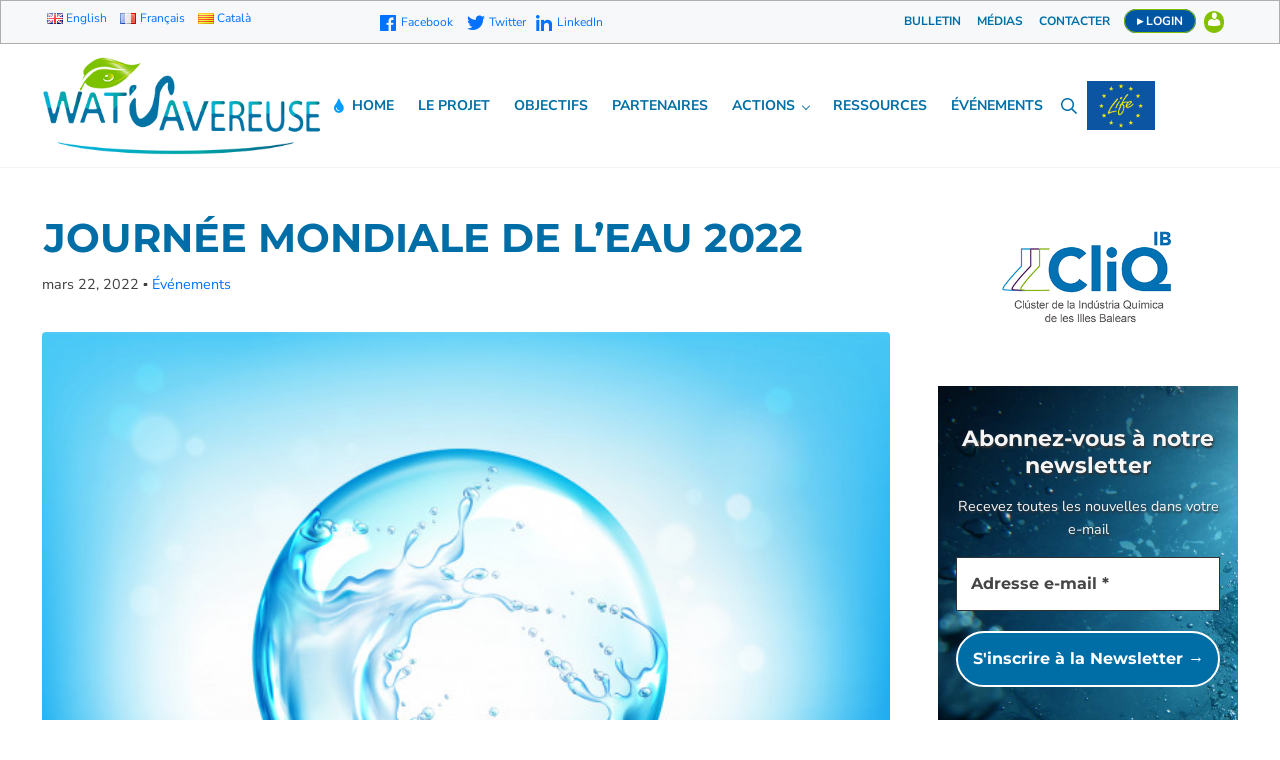

--- FILE ---
content_type: text/html; charset=UTF-8
request_url: https://lifewatsavereuse.eu/fr/journee-mondiale-de-leau-2022/
body_size: 21009
content:
<!DOCTYPE html>
<html lang="fr-FR">
<head >
<meta charset="UTF-8" />
<meta name="viewport" content="width=device-width, initial-scale=1" />
<meta name='robots' content='noindex, follow' />
	<style>img:is([sizes="auto" i], [sizes^="auto," i]) { contain-intrinsic-size: 3000px 1500px }</style>
	<link rel="alternate" href="https://lifewatsavereuse.eu/world-water-day-2022/" hreflang="en" />
<link rel="alternate" href="https://lifewatsavereuse.eu/fr/journee-mondiale-de-leau-2022/" hreflang="fr" />

	<!-- This site is optimized with the Yoast SEO plugin v21.3 - https://yoast.com/wordpress/plugins/seo/ -->
	<title>JOURNÉE MONDIALE DE L&#039;EAU 2022 &#8226; LIFE WAT&#039;SAVEREUSE EU</title>
	<meta name="description" content="RRSS - INFORMATION" />
	<meta property="og:locale" content="fr_FR" />
	<meta property="og:locale:alternate" content="en_GB" />
	<meta property="og:type" content="article" />
	<meta property="og:title" content="JOURNÉE MONDIALE DE L&#039;EAU 2022 &#8226; LIFE WAT&#039;SAVEREUSE EU" />
	<meta property="og:description" content="RRSS - INFORMATION" />
	<meta property="og:url" content="https://lifewatsavereuse.eu/fr/journee-mondiale-de-leau-2022/" />
	<meta property="og:site_name" content="LIFE WAT&#039;SAVEREUSE EU" />
	<meta property="article:published_time" content="2022-03-21T23:00:00+00:00" />
	<meta property="article:modified_time" content="2022-03-23T11:32:15+00:00" />
	<meta property="og:image" content="https://lifewatsavereuse.eu/wp-content/uploads/2021/03/esfera-salpicando-agua.jpg" />
	<meta property="og:image:width" content="626" />
	<meta property="og:image:height" content="463" />
	<meta property="og:image:type" content="image/jpeg" />
	<meta name="author" content="Ariadna" />
	<meta name="twitter:card" content="summary_large_image" />
	<script type="application/ld+json" class="yoast-schema-graph">{"@context":"https://schema.org","@graph":[{"@type":"Article","@id":"https://lifewatsavereuse.eu/fr/journee-mondiale-de-leau-2022/#article","isPartOf":{"@id":"https://lifewatsavereuse.eu/fr/journee-mondiale-de-leau-2022/"},"author":{"name":"Ariadna","@id":"https://lifewatsavereuse.eu/fr/bienvenue/#/schema/person/88a1e5a1c52464b5a65c6c729886891e"},"headline":"JOURNÉE MONDIALE DE L&rsquo;EAU 2022","datePublished":"2022-03-21T23:00:00+00:00","dateModified":"2022-03-23T11:32:15+00:00","mainEntityOfPage":{"@id":"https://lifewatsavereuse.eu/fr/journee-mondiale-de-leau-2022/"},"wordCount":133,"publisher":{"@id":"https://lifewatsavereuse.eu/fr/bienvenue/#organization"},"image":{"@id":"https://lifewatsavereuse.eu/fr/journee-mondiale-de-leau-2022/#primaryimage"},"thumbnailUrl":"https://lifewatsavereuse.eu/wp-content/uploads/2021/03/esfera-salpicando-agua.jpg","articleSection":["Événements"],"inLanguage":"fr-FR"},{"@type":"WebPage","@id":"https://lifewatsavereuse.eu/fr/journee-mondiale-de-leau-2022/","url":"https://lifewatsavereuse.eu/fr/journee-mondiale-de-leau-2022/","name":"JOURNÉE MONDIALE DE L'EAU 2022 &#8226; LIFE WAT&#039;SAVEREUSE EU","isPartOf":{"@id":"https://lifewatsavereuse.eu/fr/bienvenue/#website"},"primaryImageOfPage":{"@id":"https://lifewatsavereuse.eu/fr/journee-mondiale-de-leau-2022/#primaryimage"},"image":{"@id":"https://lifewatsavereuse.eu/fr/journee-mondiale-de-leau-2022/#primaryimage"},"thumbnailUrl":"https://lifewatsavereuse.eu/wp-content/uploads/2021/03/esfera-salpicando-agua.jpg","datePublished":"2022-03-21T23:00:00+00:00","dateModified":"2022-03-23T11:32:15+00:00","description":"RRSS - INFORMATION","breadcrumb":{"@id":"https://lifewatsavereuse.eu/fr/journee-mondiale-de-leau-2022/#breadcrumb"},"inLanguage":"fr-FR","potentialAction":[{"@type":"ReadAction","target":["https://lifewatsavereuse.eu/fr/journee-mondiale-de-leau-2022/"]}]},{"@type":"ImageObject","inLanguage":"fr-FR","@id":"https://lifewatsavereuse.eu/fr/journee-mondiale-de-leau-2022/#primaryimage","url":"https://lifewatsavereuse.eu/wp-content/uploads/2021/03/esfera-salpicando-agua.jpg","contentUrl":"https://lifewatsavereuse.eu/wp-content/uploads/2021/03/esfera-salpicando-agua.jpg","width":626,"height":463},{"@type":"BreadcrumbList","@id":"https://lifewatsavereuse.eu/fr/journee-mondiale-de-leau-2022/#breadcrumb","itemListElement":[{"@type":"ListItem","position":1,"name":"Portada","item":"https://lifewatsavereuse.eu/fr/bienvenue/"},{"@type":"ListItem","position":2,"name":"JOURNÉE MONDIALE DE L&#8217;EAU 2022"}]},{"@type":"WebSite","@id":"https://lifewatsavereuse.eu/fr/bienvenue/#website","url":"https://lifewatsavereuse.eu/fr/bienvenue/","name":"LIFE WAT&#039;SAVEREUSE EU","description":"Euroregion Pyrenees Mediterranean (EPM)","publisher":{"@id":"https://lifewatsavereuse.eu/fr/bienvenue/#organization"},"potentialAction":[{"@type":"SearchAction","target":{"@type":"EntryPoint","urlTemplate":"https://lifewatsavereuse.eu/fr/bienvenue/?s={search_term_string}"},"query-input":"required name=search_term_string"}],"inLanguage":"fr-FR"},{"@type":"Organization","@id":"https://lifewatsavereuse.eu/fr/bienvenue/#organization","name":"LIFE WAT'SAVEREUSE","url":"https://lifewatsavereuse.eu/fr/bienvenue/","logo":{"@type":"ImageObject","inLanguage":"fr-FR","@id":"https://lifewatsavereuse.eu/fr/bienvenue/#/schema/logo/image/","url":"https://lifewatsavereuse.eu/wp-content/uploads/2021/03/LOGO-Water.png","contentUrl":"https://lifewatsavereuse.eu/wp-content/uploads/2021/03/LOGO-Water.png","width":894,"height":683,"caption":"LIFE WAT'SAVEREUSE"},"image":{"@id":"https://lifewatsavereuse.eu/fr/bienvenue/#/schema/logo/image/"}},{"@type":"Person","@id":"https://lifewatsavereuse.eu/fr/bienvenue/#/schema/person/88a1e5a1c52464b5a65c6c729886891e","name":"Ariadna"}]}</script>
	<!-- / Yoast SEO plugin. -->


<link rel='dns-prefetch' href='//www.youtube.com' />
<link rel='dns-prefetch' href='//use.fontawesome.com' />
<link rel="alternate" type="application/rss+xml" title="LIFE WAT&#039;SAVEREUSE EU &raquo; Flux" href="https://lifewatsavereuse.eu/fr/feed/" />
<link rel="alternate" type="application/rss+xml" title="LIFE WAT&#039;SAVEREUSE EU &raquo; Flux des commentaires" href="https://lifewatsavereuse.eu/fr/comments/feed/" />
<link rel="preload" class="mai-preload" href="https://lifewatsavereuse.eu/wp-content/fonts/nunito-sans/pe0RMImSLYBIv1o4X1M8cce4OdVisMz5nZRqy6cmmmU3t2FQWEAEOvV9wNvrwlNstMKW3Y6K5WMwd-laLQ.woff2" as="font" type="font/woff2" crossorigin />
<link rel="preload" class="mai-preload" href="https://lifewatsavereuse.eu/wp-content/fonts/nunito-sans/pe0TMImSLYBIv1o4X1M8ce2xCx3yop4tQpF_MeTm0lfGWVpNn64CL7U8upHZIbMV51Q42ptCp7t1R-s.woff2" as="font" type="font/woff2" crossorigin />
<link rel="preload" class="mai-preload" href="https://lifewatsavereuse.eu/wp-content/fonts/montserrat/JTUHjIg1_i6t8kCHKm4532VJOt5-QNFgpCuM73w5aXo.woff2" as="font" type="font/woff2" crossorigin />
<link rel="preload" class="mai-preload" href="" imagesrcset="https://lifewatsavereuse.eu/wp-content/uploads/2021/03/logo-LFW-300x110.png 300w, https://lifewatsavereuse.eu/wp-content/uploads/2021/03/logo-LFW.png 400w" imagesizes="(max-width: 400px) 100vw, 400px" as="image" />
<link rel="preload" class="mai-preload" href="" imagesrcset="https://lifewatsavereuse.eu/wp-content/uploads/2021/03/esfera-salpicando-agua-300x222.jpg 300w, https://lifewatsavereuse.eu/wp-content/uploads/2021/03/esfera-salpicando-agua.jpg 626w" imagesizes="(max-width: 626px) 100vw, 626px" as="image" />
<link rel='stylesheet' id='sdm-styles-css' href='https://lifewatsavereuse.eu/wp-content/plugins/simple-download-monitor/css/sdm_wp_styles.css?ver=6.7.4' type='text/css' media='all' />
<link rel='stylesheet' id='genesis-blocks-style-css-css' href='https://lifewatsavereuse.eu/wp-content/plugins/genesis-blocks/dist/style-blocks.build.css?ver=1697464550' type='text/css' media='all' />
<link rel='stylesheet' id='wp-block-library-css' href='https://lifewatsavereuse.eu/wp-includes/css/dist/block-library/style.min.css?ver=6.7.4' type='text/css' media='all' />
<link rel='stylesheet' id='editorskit-frontend-css' href='https://lifewatsavereuse.eu/wp-content/plugins/block-options/build/style.build.css?ver=new' type='text/css' media='all' />
<link rel='stylesheet' id='wp-components-css' href='https://lifewatsavereuse.eu/wp-includes/css/dist/components/style.min.css?ver=6.7.4' type='text/css' media='all' />
<link rel='stylesheet' id='wp-preferences-css' href='https://lifewatsavereuse.eu/wp-includes/css/dist/preferences/style.min.css?ver=6.7.4' type='text/css' media='all' />
<link rel='stylesheet' id='wp-block-editor-css' href='https://lifewatsavereuse.eu/wp-includes/css/dist/block-editor/style.min.css?ver=6.7.4' type='text/css' media='all' />
<link rel='stylesheet' id='wp-reusable-blocks-css' href='https://lifewatsavereuse.eu/wp-includes/css/dist/reusable-blocks/style.min.css?ver=6.7.4' type='text/css' media='all' />
<link rel='stylesheet' id='wp-patterns-css' href='https://lifewatsavereuse.eu/wp-includes/css/dist/patterns/style.min.css?ver=6.7.4' type='text/css' media='all' />
<link rel='stylesheet' id='wp-editor-css' href='https://lifewatsavereuse.eu/wp-includes/css/dist/editor/style.min.css?ver=6.7.4' type='text/css' media='all' />
<link rel='stylesheet' id='qcld-slider-hero-style-css-css' href='https://lifewatsavereuse.eu/wp-content/plugins/slider-hero/gutenberg/slider-hero-block/dist/blocks.style.build.css?ver=6.7.4' type='text/css' media='all' />
<style id='classic-theme-styles-inline-css' type='text/css'>
/*! This file is auto-generated */
.wp-block-button__link{color:#fff;background-color:#32373c;border-radius:9999px;box-shadow:none;text-decoration:none;padding:calc(.667em + 2px) calc(1.333em + 2px);font-size:1.125em}.wp-block-file__button{background:#32373c;color:#fff;text-decoration:none}
</style>
<link rel='stylesheet' id='collapscore-css-css' href='https://lifewatsavereuse.eu/wp-content/plugins/jquery-collapse-o-matic/css/core_style.css?ver=1.0' type='text/css' media='all' />
<link rel='stylesheet' id='collapseomatic-css-css' href='https://lifewatsavereuse.eu/wp-content/plugins/jquery-collapse-o-matic/css/dark_style.css?ver=1.6' type='text/css' media='all' />
<link rel='stylesheet' id='osom-lc-style-css' href='https://lifewatsavereuse.eu/wp-content/plugins/osom-login-page-customizer//assets/css/osom-login-customizer.css?ver=1' type='text/css' media='all' />
<link rel='stylesheet' id='dashicons-css' href='https://lifewatsavereuse.eu/wp-includes/css/dashicons.min.css?ver=6.7.4' type='text/css' media='all' />
<link rel='stylesheet' id='osom-ml-style-css' href='https://lifewatsavereuse.eu/wp-content/plugins/osom-modal-login//assets/css/osom-modal-login.css?ver=1' type='text/css' media='all' />
<link rel='stylesheet' id='qcld-sliderhero-front-end-fontawesome-css-css' href='https://lifewatsavereuse.eu/wp-content/plugins/slider-hero/css/font-awesome.min.css?ver=6.7.4' type='text/css' media='all' />
<link rel='stylesheet' id='to-top-css' href='https://lifewatsavereuse.eu/wp-content/plugins/to-top/public/css/to-top-public.css?ver=2.5.2' type='text/css' media='all' />
<link rel='stylesheet' id='wpos-slick-style-css' href='https://lifewatsavereuse.eu/wp-content/plugins/wp-logo-showcase-responsive-slider-slider/assets/css/slick.css?ver=3.6' type='text/css' media='all' />
<link rel='stylesheet' id='wpls-public-style-css' href='https://lifewatsavereuse.eu/wp-content/plugins/wp-logo-showcase-responsive-slider-slider/assets/css/wpls-public.css?ver=3.6' type='text/css' media='all' />
<link rel='stylesheet' id='mai-engine-main-css' href='https://lifewatsavereuse.eu/wp-content/plugins/mai-engine/assets/css/main.min.css?ver=2.30.2.101620231356' type='text/css' media='all' />
<link rel='stylesheet' id='mai-engine-header-css' href='https://lifewatsavereuse.eu/wp-content/plugins/mai-engine/assets/css/header.min.css?ver=2.30.2.101620231356' type='text/css' media='all' />
<link rel='stylesheet' id='mai-engine-blocks-css' href='https://lifewatsavereuse.eu/wp-content/plugins/mai-engine/assets/css/blocks.min.css?ver=2.30.2.101620231356' type='text/css' media='all' />
<link rel='stylesheet' id='mai-engine-utilities-css' href='https://lifewatsavereuse.eu/wp-content/plugins/mai-engine/assets/css/utilities.min.css?ver=2.30.2.101620231356' type='text/css' media='all' />
<link rel='stylesheet' id='mai-engine-theme-css' href='https://lifewatsavereuse.eu/wp-content/plugins/mai-engine/assets/css/themes/prosper.min.css?ver=2.30.2.101620231356' type='text/css' media='all' />
<link rel='stylesheet' id='mai-engine-desktop-css' href='https://lifewatsavereuse.eu/wp-content/plugins/mai-engine/assets/css/desktop.min.css?ver=2.30.2.101620231356' type='text/css' media='only screen and (min-width:1000px)' />
<link rel='stylesheet' id='mai-prosper-css' href='https://lifewatsavereuse.eu/wp-content/themes/mai-prosper/style.css?ver=2.0.2.3720211848' type='text/css' media='all' />
<link rel='stylesheet' id='font-awesome-official-css' href='https://use.fontawesome.com/releases/v5.15.4/css/all.css' type='text/css' media='all' integrity="sha384-DyZ88mC6Up2uqS4h/KRgHuoeGwBcD4Ng9SiP4dIRy0EXTlnuz47vAwmeGwVChigm" crossorigin="anonymous" />
<link rel='stylesheet' id='font-awesome-official-v4shim-css' href='https://use.fontawesome.com/releases/v5.15.4/css/v4-shims.css' type='text/css' media='all' integrity="sha384-Vq76wejb3QJM4nDatBa5rUOve+9gkegsjCebvV/9fvXlGWo4HCMR4cJZjjcF6Viv" crossorigin="anonymous" />
<style id='font-awesome-official-v4shim-inline-css' type='text/css'>
@font-face {
font-family: "FontAwesome";
font-display: block;
src: url("https://use.fontawesome.com/releases/v5.15.4/webfonts/fa-brands-400.eot"),
		url("https://use.fontawesome.com/releases/v5.15.4/webfonts/fa-brands-400.eot?#iefix") format("embedded-opentype"),
		url("https://use.fontawesome.com/releases/v5.15.4/webfonts/fa-brands-400.woff2") format("woff2"),
		url("https://use.fontawesome.com/releases/v5.15.4/webfonts/fa-brands-400.woff") format("woff"),
		url("https://use.fontawesome.com/releases/v5.15.4/webfonts/fa-brands-400.ttf") format("truetype"),
		url("https://use.fontawesome.com/releases/v5.15.4/webfonts/fa-brands-400.svg#fontawesome") format("svg");
}

@font-face {
font-family: "FontAwesome";
font-display: block;
src: url("https://use.fontawesome.com/releases/v5.15.4/webfonts/fa-solid-900.eot"),
		url("https://use.fontawesome.com/releases/v5.15.4/webfonts/fa-solid-900.eot?#iefix") format("embedded-opentype"),
		url("https://use.fontawesome.com/releases/v5.15.4/webfonts/fa-solid-900.woff2") format("woff2"),
		url("https://use.fontawesome.com/releases/v5.15.4/webfonts/fa-solid-900.woff") format("woff"),
		url("https://use.fontawesome.com/releases/v5.15.4/webfonts/fa-solid-900.ttf") format("truetype"),
		url("https://use.fontawesome.com/releases/v5.15.4/webfonts/fa-solid-900.svg#fontawesome") format("svg");
}

@font-face {
font-family: "FontAwesome";
font-display: block;
src: url("https://use.fontawesome.com/releases/v5.15.4/webfonts/fa-regular-400.eot"),
		url("https://use.fontawesome.com/releases/v5.15.4/webfonts/fa-regular-400.eot?#iefix") format("embedded-opentype"),
		url("https://use.fontawesome.com/releases/v5.15.4/webfonts/fa-regular-400.woff2") format("woff2"),
		url("https://use.fontawesome.com/releases/v5.15.4/webfonts/fa-regular-400.woff") format("woff"),
		url("https://use.fontawesome.com/releases/v5.15.4/webfonts/fa-regular-400.ttf") format("truetype"),
		url("https://use.fontawesome.com/releases/v5.15.4/webfonts/fa-regular-400.svg#fontawesome") format("svg");
unicode-range: U+F004-F005,U+F007,U+F017,U+F022,U+F024,U+F02E,U+F03E,U+F044,U+F057-F059,U+F06E,U+F070,U+F075,U+F07B-F07C,U+F080,U+F086,U+F089,U+F094,U+F09D,U+F0A0,U+F0A4-F0A7,U+F0C5,U+F0C7-F0C8,U+F0E0,U+F0EB,U+F0F3,U+F0F8,U+F0FE,U+F111,U+F118-F11A,U+F11C,U+F133,U+F144,U+F146,U+F14A,U+F14D-F14E,U+F150-F152,U+F15B-F15C,U+F164-F165,U+F185-F186,U+F191-F192,U+F1AD,U+F1C1-F1C9,U+F1CD,U+F1D8,U+F1E3,U+F1EA,U+F1F6,U+F1F9,U+F20A,U+F247-F249,U+F24D,U+F254-F25B,U+F25D,U+F267,U+F271-F274,U+F279,U+F28B,U+F28D,U+F2B5-F2B6,U+F2B9,U+F2BB,U+F2BD,U+F2C1-F2C2,U+F2D0,U+F2D2,U+F2DC,U+F2ED,U+F328,U+F358-F35B,U+F3A5,U+F3D1,U+F410,U+F4AD;
}
</style>
<script type="text/javascript" src="https://www.youtube.com/iframe_api?ver=6.7.4" id="qcld_hero_youtube_js-js"></script>
<script type="text/javascript" src="https://lifewatsavereuse.eu/wp-includes/js/jquery/jquery.min.js?ver=3.7.1" id="jquery-core-js"></script>
<script type="text/javascript" id="sdm-scripts-js-extra">
/* <![CDATA[ */
var sdm_ajax_script = {"ajaxurl":"https:\/\/lifewatsavereuse.eu\/wp-admin\/admin-ajax.php"};
/* ]]> */
</script>
<script type="text/javascript" src="https://lifewatsavereuse.eu/wp-content/plugins/simple-download-monitor/js/sdm_wp_scripts.js?ver=6.7.4" id="sdm-scripts-js"></script>
<script type="text/javascript" id="to-top-js-extra">
/* <![CDATA[ */
var to_top_options = {"scroll_offset":"100","icon_opacity":"90","style":"icon","icon_type":"dashicons-arrow-up-alt2","icon_color":"#ffffff","icon_bg_color":"#7bc100","icon_size":"22","border_radius":"5","image":"https:\/\/lifewatsavereuse.eu\/wp-content\/plugins\/to-top\/admin\/images\/default.png","image_width":"65","image_alt":"","location":"bottom-right","margin_x":"20","margin_y":"20","show_on_admin":"0","enable_autohide":"0","autohide_time":"2","enable_hide_small_device":"0","small_device_max_width":"640","reset":"0"};
/* ]]> */
</script>
<script async type="text/javascript" src="https://lifewatsavereuse.eu/wp-content/plugins/to-top/public/js/to-top-public.js?ver=2.5.2" id="to-top-js"></script>
<link rel="https://api.w.org/" href="https://lifewatsavereuse.eu/wp-json/" /><link rel="alternate" title="JSON" type="application/json" href="https://lifewatsavereuse.eu/wp-json/wp/v2/posts/5103" /><link rel="EditURI" type="application/rsd+xml" title="RSD" href="https://lifewatsavereuse.eu/xmlrpc.php?rsd" />
<meta name="generator" content="WordPress 6.7.4" />
<link rel='shortlink' href='https://lifewatsavereuse.eu/?p=5103' />
<link rel="alternate" title="oEmbed (JSON)" type="application/json+oembed" href="https://lifewatsavereuse.eu/wp-json/oembed/1.0/embed?url=https%3A%2F%2Flifewatsavereuse.eu%2Ffr%2Fjournee-mondiale-de-leau-2022%2F" />
<link rel="alternate" title="oEmbed (XML)" type="text/xml+oembed" href="https://lifewatsavereuse.eu/wp-json/oembed/1.0/embed?url=https%3A%2F%2Flifewatsavereuse.eu%2Ffr%2Fjournee-mondiale-de-leau-2022%2F&#038;format=xml" />
<!-- Global site tag (gtag.js) - Google Analytics -->
<script async src="https://www.googletagmanager.com/gtag/js?id=G-9PDJR7K4GR"></script>
<script>
  window.dataLayer = window.dataLayer || [];
  function gtag(){dataLayer.push(arguments);}
  gtag('js', new Date());

  gtag('config', 'G-9PDJR7K4GR');
</script>
<div id="fb-root"></div>
<script async defer crossorigin="anonymous" src="https://connect.facebook.net/es_LA/sdk.js#xfbml=1&version=v13.0" nonce="27tWd0ZY"></script><style id="uagb-style-conditional-extension">@media (min-width: 1025px){body .uag-hide-desktop.uagb-google-map__wrap,body .uag-hide-desktop{display:none !important}}@media (min-width: 768px) and (max-width: 1024px){body .uag-hide-tab.uagb-google-map__wrap,body .uag-hide-tab{display:none !important}}@media (max-width: 767px){body .uag-hide-mob.uagb-google-map__wrap,body .uag-hide-mob{display:none !important}}</style><link rel="icon" href="https://lifewatsavereuse.eu/wp-content/uploads/2021/03/cropped-drop-32x32.png" sizes="32x32" />
<link rel="icon" href="https://lifewatsavereuse.eu/wp-content/uploads/2021/03/cropped-drop-192x192.png" sizes="192x192" />
<link rel="apple-touch-icon" href="https://lifewatsavereuse.eu/wp-content/uploads/2021/03/cropped-drop-180x180.png" />
<meta name="msapplication-TileImage" content="https://lifewatsavereuse.eu/wp-content/uploads/2021/03/cropped-drop-270x270.png" />
		<style type="text/css" id="wp-custom-css">
			.welco .wp-block-button__link {
	border-radius: 0;
	font-size: 13px;
	padding:10px 12px;
	text-align: center; 
	border:1px solid #222;
}
.welco .wp-block-button__link:hover {
	color:#333;
	background:#fff;
	text-decoration:none;
}
.wp-block-buttons.is-content-justification-center { 
	text-align: center !important;
}
#mailpoet_form_1  a,
#mailpoet_form_8  a,
#mailpoet_form_9  a,
#mailpoet_form_2  a,
#mailpoet_form_4  a,
#mailpoet_form_5  a,
#mailpoet_form_3  a,
#mailpoet_form_6  a,
#mailpoet_form_7  a {
	color:#99e516 !important;
}
.button img {
margin-left: 10px;
}
.mailpoet-has-font {
  font-family:Nunito Sans !important;
	padding-right:38px
}
.mailpoet_checkbox_label {
	display: inline-block !important;
	margin-right: 9px;
	font-size: 11px !important;
	text-shadow: -1px 1px 14px #000; 
}
#mailpoet_form_9 .mailpoet_paragraph.last, 
#mailpoet_form_8 .mailpoet_paragraph.last, 
#mailpoet_form_7 .mailpoet_paragraph.last, 
.solilo, 
#mailpoet_form_6 .mailpoet_paragraph.last, 
#mailpoet_form_5 .mailpoet_paragraph.last, 
#mailpoet_form_4 .mailpoet_paragraph.last  {
	background: rgba(0,0,0,.4);
	text-align: center;
	padding: 4px;
}
.mailpoet_segment_label{text-shadow: -1px 1px 14px #000;
font-size:15px !important;}
input[type="checkbox"] {
	margin-right: 2px;
}
.parsley-custom-error-message, .parsley-required {
	color: #e9b7b7 !important;
	background: #026293;
	padding: 6px;
}
.fut-mail [type="submit"], .fut-mail button, .fut-mail button {
	background: #006ea6 !important;
	border:2px solid #fff !important
}
a.sdm_download.green::after {
	content: "\f141";
	font-family: dashicons;
	margin-left: 20px;
	text-align: right;
	float: right;
}
a.sdm_download.green::before {
	content: "\f498";
	font-family: dashicons;
	margin-right: 20px;
}
a.sdm_download.green:hover::after {
	content: "\f140";
	font-family: dashicons;
	margin-left: 20px;
	text-align: right;
	float: right;
}
.sdm_download_title {
	font-size: 22px;
	line-height: 33px;
	color: #0072a3;
}
.sdm_download.green {
	 padding: 16px 30px;
	-webkit-border-radius: 2px;
	-moz-border-radius: 2px;
	border-radius: 2px;
	font-size: 15px;
	font-family: nunito sans;
	text-transform: uppercase;
	background: #fff !important;
	border: 2px solid #87c718 !important;
	color:#333 !important; 
	 text-shadow: 0 0 0 #fff!important; 
	 -webkit-box-shadow: 0 0 0 #d3d3d3, inset 0 0 0 #d7e9a4;  
	-moz-box-shadow: 0 0 0 #d3d3d3, inset 0 0 0 #d7e9a4;
	 box-shadow: 0 0 0 #d3d3d3, inset 0 0 0 #d7e9a4;  
}
.sdm_download.green:hover {
	background: #87c718 !important;
	border: 2px solid #333 !important;
	color: white !important;
 text-shadow: 0 0 0 #87c718 !important; 
text-decoration:none !important;
}
.sdm_download.green:focus {text-decoration:none !important;}
.fut-mail [type="submit"]:active, .fut-mail [type="submit"]:focus, .fut-mail [type="submit"]:hover, .fut-mail button:active, .fut-mail button:focus, .fut-mail button:hover {
	background: #6eb80f !important;
}
.logofot {
	margin-top:-12px;
}
.just {text-align:justify !important}
.site-footer .widget {
	margin: 0 auto; 
}
.midbol .wp-block-button__link {
	font-size: 15px;
	padding: 8px 25px; 
}
.midbol .wp-block-button__link:hover {
text-decoration:none;
	background:#444;
	color:#fff !important;
}
.botobef .wp-block-button__link {
	font-size: 15px;
	padding: 8px 25px; 
}
.botobef .wp-block-button__link:hover {

text-decoration:none;
background:#6eb80f !important;
	color:#fff !important; 
}
.lifero {max-width:92%;}
.lifero img {max-width:100px;
	float: left;
	margin-right: 20px;
	margin-bottom: 40px;
}
.lifestop {
	background-image: url(https://lifewatsavereuse.eu/wp-content/uploads/2021/03/life_logo_color.jpg);
	background-size: contain;
	background-repeat: no-repeat;
	background-position: center center;
	pointer-events: none;
	width:80px;
	margin-left: -2px;
}
.menu-item-link {
	padding-left:12px;
	padding-right:12px;
}
.menu-item-link:focus > span, .menu-item-link:hover > span {
	color: #7bc100;
}
.menu-item-link-current, .menu-item-link-current > span { 
	color: #005175;
}
.linfut a {
	font-weight: bold;
	border-bottom: 1px dashed lightblue;
}
.linfut a:hover {
	text-decoration:none;
	border-bottom: 1px solid #ccc;
}
.midbol {margin-bottom:20px}
#text-3 {padding:0;margin:0}
.osmlogin::before, .logout::before  {content: "\f110";display:block;width:20px;background:#83c100;position:absolute;height:22px;font-family:dashicons;color:#fff;border-radius:33px;text-align:center;right:-26px;font-size:16px;top:-3px
}
.osmlogin a{ color:white;background:#0156a4;border-radius:13px;padding:3px 12px;border:1px solid #83c100}
.osmlogin a:hover{ color:#0156a4;background:#fff;border-radius:13px;padding:3px 12px;border:1px solid #0156a4}
.custom-menu-class ul li {text-transform:uppercase;
	padding:0px 2px 2px 2px !important}

.logout a { color:#0156a4;background:#fff;border-radius:13px;padding:3px 12px;border:1px solid #83c100}
 .logout a:hover { color:#f7f7f7;background:#333;border-radius:13px;padding:3px 12px;border:1px solid #0156a4}
.custom-menu-class ul li {text-transform:uppercase;
	padding:0px 2px 2px 2px !important}
.custom-menu-class .menu-item-link { 
	padding:2px; text-align:center;
}
.custom-menu-class {float:right;margin-right:6%}
.nav-header-left, .nav-header-right {
	position: absolute;
}
/*
 .single.single-post .site-header {
	background: #333;
	background-image: url(https://lifewatsavereuse.eu/wp-content/uploads/2021/03/water.jpg);
	background-size: cover;
	background-position: 70% 90%;
}
.single.single-post .custom-menu-class .menu-item-link-current > span, .single.single-post .custom-menu-class .menu-item-link:focus > span, .single.single-post .custom-menu-class .menu-item-link:hover > span, .single.single-post .custom-menu-class .menu-item-link, .single.single-post .sub-menu .menu-item-link {
	color: #444;
}
.single.single-post .menu-item-link-current > span, .single.single-post .menu-item-link:focus > span, .single.single-post .menu-item-link:hover > span, .single.single-post .site-title-link, .single.single-post .site-description, .single.single-post .menu-item-link {
	color: #fff;
}
.single.single-post .search-toggle-icon {
	fill: white;
}
.single.single-post .menu-toggle-icon, .single.single-post .menu-toggle-icon::after, .single.single-post .menu-toggle-icon::before {	background: #fff
}
.single.single-post .mobile-menu .menu-item-link {
	color: #333;
}
.single.single-post .custom-logo {
	display: none;
}
	.single.single-post .custom-logo-link {
	height: 103px;
	width: 280px;
	display: block;
	background-image:url(https://lifewatsavereuse.eu/wp-content/uploads/2021/03/LOGO-WSR-b.png);
background-size:contain;
background-repeat:no-repeat;
}
*/
.sombro {text-shadow:1px 2px 2px #333}
.mov-wat {display:none !important}
.life img {float:left;margin-right:20px;margin-bottom:20px}
#polylang-3 li {
text-align:left;
	list-style: none;
	margin-left: 53px;
}
#polylang-3 li img {
	vertical-align:middle
}
.archive-title {
	font-size: 30px;
}
.entry-terms {
	display: inline-block;
}
.has-alt-background-color { 
	border: 1px solid #aeaeae;
}
.logos-bot .wpls-logo-showcase .wpls-logo-cnt.slick-slide img {
  filter: grayscale(100%);
}
.logos-bot .wpls-logo-showcase .wpls-logo-cnt.slick-slide img:hover {
 filter: grayscale(0%);
}
.wp-block-media-text__media img  {
	padding: 30px;
}
a:focus, a:hover {
	outline-color: transparent !important;
}
h1.page-header-title {
	font-size: 40px;
	padding: 20px 2px;
	text-transform: uppercase;
	text-shadow:1px 2px 3px #135e7f;
}
h1.entry-title-single {
	font-size:40px;
	padding: 10px 2px;
}
.entry-title-single {
	margin-bottom: 0;
}
.qc-sliderX-bottomCon, .qc-sliderX-direction { 
	display: none !important;
}
.content-sidebar-wrap {
	margin: 36px auto 100px;
}
.menu-item-link > span {
	font-size: 14px;
	font-weight:bold;
	text-transform: uppercase;
}
.menu-item-link .fa-tint {
	color:#009cff !important ;
}
.site-title {
	letter-spacing: -1.2px;
	font-variant: small-caps;
}
.langues ul {
	list-style-type: none;
	margin:0 auto;
}
.langues.lancenter ul {
	text-align:center;
	margin:-4px 0 0 0;
}
.langues.lanright ul {
	text-align:right;
	font-weight:bold;
	padding:0;margin:0
}
.langues.lanleft ul {
	text-align:left;
	margin:1px 0 0 0 ;
}
.langues li {
	list-style-type: none;
	display: inline-block;
	font-size:12px;
	margin-left:4px;
	margin-right:4px;
}
.langues li img{
	margin-top:4px
}
.langues.lancenter li a:hover span {text-decoration:none}
/* mula zen */
.zen-mula {
	height: 100px;
	width: 100%;
	top: 400px;
	margin-left: 0;
}
.zen-mula {
	background-image: url(https://lifewatsavereuse.eu/wp-content/uploads/2021/03/drop.png);
	background-size: contain;
	background-repeat:no-repeat;
	height: 150px;
	width: 90px;
	top: 0;
	margin-left: 40%;
	-moz-animation: zen-mula 6s ease-in-out infinite;
	-webkit-animation: zen-mula 6s ease-in-out infinite;
	animation: zen-mula 6s infinite;
}
@-moz-keyframes zen-mula {
	0% { -moz-transform: translate3d(0,-200px,0); }
	28% { -moz-transform: translate3d(0,-36px,0); }
	100% { -moz-transform: translate3d(0,1200px,0); }
}
@-webkit-keyframes zen-mula {
	0% { -webkit-transform: translate3d(0,-200px,0); }
	28% { -webkit-transform: translate3d(0,-36px,0); }
	100% { -webkit-transform: translate3d(0,1200px,0); }
}
@keyframes zen-mula {
	0% { transform: translate3d(0,-200px,0); }
	28% { transform: translate3d(0,-36px,0); }
	100% { transform: translate3d(0,1200px,0); }
}

/* FIN mula zen */
@media only screen and (max-width: 1216px) {
.custom-logo {
	max-width: 240px; 
}
.menu-item-link {
	padding: 0 12px; 
}
	.menu-item-link > span {
	font-size: 13px;
}
.lifestop {
	width: 44px;
	margin-left: -3px;
	height: 90px;
}
}
 @media only screen and (max-width: 1080px) {
.lifestop {
	width: 35px;
	margin-left: -5px;
	height: 80px;
}
.mov-wat {display:block !important}
	 .video-fon {display:none !important}
.custom-logo {
	max-width: 200px; 
}
.menu-item-link {
	padding: 0 9px; 
}
.menu-item-link > span {
	font-size: 13px;
}
}
@media only screen and (max-width: 999px) {
.menu-item { 
	margin: 15px 0;
}
	.mobile-menu { 
	background: #f6f8fa; 
}
.lifestop {display:none}
.menu-item-link > span {
	font-size: 15px;
}
	.lifero {max-width:99%;}
.lifero img {max-width:90px;}
}
@media only screen and (max-width: 800px) {
.custom-menu-class ul li { 
	padding: 0 1px;
	margin:0;
}
.custom-logo {
	max-width: 220px; 
}
}
@media only screen and (max-width: 720px) {
.just {text-align:left !important} 
	.mailpoet_paragraph {margin-top:10px !important;
	margin-bottom:20px !important}
}
@media only screen and (max-width: 600px) {
	.mai-icon-file-pdf {margin-bottom:20px}
	.midbol {margin-bottom:50px !important}
	 .nomov {display:none}
	 .custom-menu-class ul li { 
	padding: 0 2px;
		 margin:0 3px;
}
	 #text-3 {
	padding: 4px 1px 4px 1px;
	margin: -8px 0 0 0;
}
.sidebar h3 {padding:14px 20px}
	 #text-2 {display:none !important}
.langues.lanright ul {
	text-align:center;
}
.langues.lanleft ul, .langues.lancenter ul {display:none}
h1.page-header-title {
	font-size: 29px;
	padding: 29px 2px;
}
 .content-sidebar-wrap {
	margin: 26px auto 80px;
}
	 h1.entry-title-single {
	font-size:28px;
	padding: 10px 2px;
}
.logos-bot .wpls-logo-showcase .wpls-logo-cnt.slick-slide img {
  filter: grayscale(0%);
}
	 .custom-menu-class {float:none;margin-right:0}
}
 @media only screen and (max-width: 375px) {
.custom-menu-class ul li {
	text-transform: uppercase;
	padding: 0px 2px 14px 6px !important;
}
}		</style>
		<!-- To Top Custom CSS --><style type='text/css'>#to_top_scrollup {font-size: 22px; width: 22px; height: 22px;background-color: #7bc100;opacity: 0.9;}</style><style id="mai-inline-styles">.header-stuck,:root{--custom-logo-width:220px;}:root{--breakpoint-xs:400px;--breakpoint-sm:600px;--breakpoint-md:800px;--breakpoint-lg:1000px;--breakpoint-xl:1200px;--title-area-padding-mobile:12px;--header-shrink-offset:19px;--body-font-family:Nunito Sans;--body-font-weight:400;--body-font-weight-bold:700;--heading-font-family:Montserrat;--heading-font-weight:700;--color-black:#000000;--color-white:#ffffff;--color-header:#ffffff;--color-background:#ffffff;--color-alt:#f6f8fa;--color-body:#3f3f3f;--color-heading:#006ea6;--color-link:#0072ff;--color-link-light:#2989ff;--color-link-dark:#005ccc;--color-primary:#009cff;--color-primary-light:#29adff;--color-primary-dark:#007ecc;--color-secondary:#c6cace;--color-secondary-light:#dbdee1;--color-secondary-dark:#aab0b6;--color-custom-1:#7bc100;--button-color:var(--color-white);--button-secondary-color:#2d3034;--button-link-url:url('https://lifewatsavereuse.eu/wp-content/plugins/mai-icons/icons/svgs/regular/arrow-right.svg');--pagination-next-url:url('https://lifewatsavereuse.eu/wp-content/plugins/mai-icons/icons/svgs/regular/arrow-right.svg');--pagination-previous-url:url('https://lifewatsavereuse.eu/wp-content/plugins/mai-icons/icons/svgs/regular/arrow-left.svg');--entry-next-url:url('https://lifewatsavereuse.eu/wp-content/plugins/mai-icons/icons/svgs/regular/arrow-right.svg');--entry-previous-url:url('https://lifewatsavereuse.eu/wp-content/plugins/mai-icons/icons/svgs/regular/arrow-left.svg');--search-url:url('https://lifewatsavereuse.eu/wp-content/plugins/mai-icons/icons/svgs/regular/search.svg');--page-header-background:#5ca8fe;--page-header-padding-top:2.2vw;--page-header-padding-bottom:2vw;--page-header-inner-max-width:var(--breakpoint-md);--page-header-justify-content:center;--page-header-text-align:center;}.header-right{--menu-justify-content:flex-end;}.has-black-color{color:var(--color-black) !important;--body-color:var(--color-black);--heading-color:var(--color-black);--caption-color:var(--color-black);--cite-color:var(--color-black);}.has-black-background-color{background-color:var(--color-black) !important;}.has-white-color{color:var(--color-white) !important;--body-color:var(--color-white);--heading-color:var(--color-white);--caption-color:var(--color-white);--cite-color:var(--color-white);}.has-white-background-color{background-color:var(--color-white) !important;}.has-header-color{color:var(--color-header) !important;--body-color:var(--color-header);--heading-color:var(--color-header);--caption-color:var(--color-header);--cite-color:var(--color-header);}.has-header-background-color{background-color:var(--color-header) !important;}.has-background-color{color:var(--color-background) !important;--body-color:var(--color-background);--heading-color:var(--color-background);--caption-color:var(--color-background);--cite-color:var(--color-background);}.has-background-background-color{background-color:var(--color-background) !important;}.has-alt-color{color:var(--color-alt) !important;--body-color:var(--color-alt);--heading-color:var(--color-alt);--caption-color:var(--color-alt);--cite-color:var(--color-alt);}.has-alt-background-color{background-color:var(--color-alt) !important;}.has-body-color{color:var(--color-body) !important;--body-color:var(--color-body);--heading-color:var(--color-body);--caption-color:var(--color-body);--cite-color:var(--color-body);}.has-body-background-color{background-color:var(--color-body) !important;}.has-heading-color{color:var(--color-heading) !important;--body-color:var(--color-heading);--heading-color:var(--color-heading);--caption-color:var(--color-heading);--cite-color:var(--color-heading);}.has-heading-background-color{background-color:var(--color-heading) !important;}.has-link-color{color:var(--color-link) !important;--body-color:var(--color-link);--heading-color:var(--color-link);--caption-color:var(--color-link);--cite-color:var(--color-link);}.has-link-background-color{background-color:var(--color-link) !important;}.has-primary-color{color:var(--color-primary) !important;--body-color:var(--color-primary);--heading-color:var(--color-primary);--caption-color:var(--color-primary);--cite-color:var(--color-primary);}.has-primary-background-color{background-color:var(--color-primary) !important;}.has-secondary-color{color:var(--color-secondary) !important;--body-color:var(--color-secondary);--heading-color:var(--color-secondary);--caption-color:var(--color-secondary);--cite-color:var(--color-secondary);}.has-secondary-background-color{background-color:var(--color-secondary) !important;}.has-custom-1-color{color:var(--color-custom-1) !important;--body-color:var(--color-custom-1);--heading-color:var(--color-custom-1);--caption-color:var(--color-custom-1);--cite-color:var(--color-custom-1);}.has-custom-1-background-color{background-color:var(--color-custom-1) !important;}@media (min-width: 1000px){:root{--custom-logo-width:280px;--title-area-padding-desktop:10px;}}/* cyrillic-ext */
@font-face {
  font-family: 'Nunito Sans';
  font-style: italic;
  font-weight: 400;
  font-stretch: 100%;
  font-display: swap;
  src: url(https://lifewatsavereuse.eu/wp-content/fonts/nunito-sans/pe0RMImSLYBIv1o4X1M8cce4OdVisMz5nZRqy6cmmmU3t2FQWEAEOvV9wNvrwlNstMKW3Y6K5WMwd-RaLY50.woff2) format('woff2');
  unicode-range: U+0460-052F, U+1C80-1C8A, U+20B4, U+2DE0-2DFF, U+A640-A69F, U+FE2E-FE2F;
}
/* cyrillic */
@font-face {
  font-family: 'Nunito Sans';
  font-style: italic;
  font-weight: 400;
  font-stretch: 100%;
  font-display: swap;
  src: url(https://lifewatsavereuse.eu/wp-content/fonts/nunito-sans/pe0RMImSLYBIv1o4X1M8cce4OdVisMz5nZRqy6cmmmU3t2FQWEAEOvV9wNvrwlNstMKW3Y6K5WMwd-1aLY50.woff2) format('woff2');
  unicode-range: U+0301, U+0400-045F, U+0490-0491, U+04B0-04B1, U+2116;
}
/* vietnamese */
@font-face {
  font-family: 'Nunito Sans';
  font-style: italic;
  font-weight: 400;
  font-stretch: 100%;
  font-display: swap;
  src: url(https://lifewatsavereuse.eu/wp-content/fonts/nunito-sans/pe0RMImSLYBIv1o4X1M8cce4OdVisMz5nZRqy6cmmmU3t2FQWEAEOvV9wNvrwlNstMKW3Y6K5WMwd-ZaLY50.woff2) format('woff2');
  unicode-range: U+0102-0103, U+0110-0111, U+0128-0129, U+0168-0169, U+01A0-01A1, U+01AF-01B0, U+0300-0301, U+0303-0304, U+0308-0309, U+0323, U+0329, U+1EA0-1EF9, U+20AB;
}
/* latin-ext */
@font-face {
  font-family: 'Nunito Sans';
  font-style: italic;
  font-weight: 400;
  font-stretch: 100%;
  font-display: swap;
  src: url(https://lifewatsavereuse.eu/wp-content/fonts/nunito-sans/pe0RMImSLYBIv1o4X1M8cce4OdVisMz5nZRqy6cmmmU3t2FQWEAEOvV9wNvrwlNstMKW3Y6K5WMwd-daLY50.woff2) format('woff2');
  unicode-range: U+0100-02BA, U+02BD-02C5, U+02C7-02CC, U+02CE-02D7, U+02DD-02FF, U+0304, U+0308, U+0329, U+1D00-1DBF, U+1E00-1E9F, U+1EF2-1EFF, U+2020, U+20A0-20AB, U+20AD-20C0, U+2113, U+2C60-2C7F, U+A720-A7FF;
}
/* latin */
@font-face {
  font-family: 'Nunito Sans';
  font-style: italic;
  font-weight: 400;
  font-stretch: 100%;
  font-display: swap;
  src: url(https://lifewatsavereuse.eu/wp-content/fonts/nunito-sans/pe0RMImSLYBIv1o4X1M8cce4OdVisMz5nZRqy6cmmmU3t2FQWEAEOvV9wNvrwlNstMKW3Y6K5WMwd-laLQ.woff2) format('woff2');
  unicode-range: U+0000-00FF, U+0131, U+0152-0153, U+02BB-02BC, U+02C6, U+02DA, U+02DC, U+0304, U+0308, U+0329, U+2000-206F, U+20AC, U+2122, U+2191, U+2193, U+2212, U+2215, U+FEFF, U+FFFD;
}
/* cyrillic-ext */
@font-face {
  font-family: 'Nunito Sans';
  font-style: italic;
  font-weight: 700;
  font-stretch: 100%;
  font-display: swap;
  src: url(https://lifewatsavereuse.eu/wp-content/fonts/nunito-sans/pe0RMImSLYBIv1o4X1M8cce4OdVisMz5nZRqy6cmmmU3t2FQWEAEOvV9wNvrwlNstMKW3Y6K5WMwd-RaLY50.woff2) format('woff2');
  unicode-range: U+0460-052F, U+1C80-1C8A, U+20B4, U+2DE0-2DFF, U+A640-A69F, U+FE2E-FE2F;
}
/* cyrillic */
@font-face {
  font-family: 'Nunito Sans';
  font-style: italic;
  font-weight: 700;
  font-stretch: 100%;
  font-display: swap;
  src: url(https://lifewatsavereuse.eu/wp-content/fonts/nunito-sans/pe0RMImSLYBIv1o4X1M8cce4OdVisMz5nZRqy6cmmmU3t2FQWEAEOvV9wNvrwlNstMKW3Y6K5WMwd-1aLY50.woff2) format('woff2');
  unicode-range: U+0301, U+0400-045F, U+0490-0491, U+04B0-04B1, U+2116;
}
/* vietnamese */
@font-face {
  font-family: 'Nunito Sans';
  font-style: italic;
  font-weight: 700;
  font-stretch: 100%;
  font-display: swap;
  src: url(https://lifewatsavereuse.eu/wp-content/fonts/nunito-sans/pe0RMImSLYBIv1o4X1M8cce4OdVisMz5nZRqy6cmmmU3t2FQWEAEOvV9wNvrwlNstMKW3Y6K5WMwd-ZaLY50.woff2) format('woff2');
  unicode-range: U+0102-0103, U+0110-0111, U+0128-0129, U+0168-0169, U+01A0-01A1, U+01AF-01B0, U+0300-0301, U+0303-0304, U+0308-0309, U+0323, U+0329, U+1EA0-1EF9, U+20AB;
}
/* latin-ext */
@font-face {
  font-family: 'Nunito Sans';
  font-style: italic;
  font-weight: 700;
  font-stretch: 100%;
  font-display: swap;
  src: url(https://lifewatsavereuse.eu/wp-content/fonts/nunito-sans/pe0RMImSLYBIv1o4X1M8cce4OdVisMz5nZRqy6cmmmU3t2FQWEAEOvV9wNvrwlNstMKW3Y6K5WMwd-daLY50.woff2) format('woff2');
  unicode-range: U+0100-02BA, U+02BD-02C5, U+02C7-02CC, U+02CE-02D7, U+02DD-02FF, U+0304, U+0308, U+0329, U+1D00-1DBF, U+1E00-1E9F, U+1EF2-1EFF, U+2020, U+20A0-20AB, U+20AD-20C0, U+2113, U+2C60-2C7F, U+A720-A7FF;
}
/* latin */
@font-face {
  font-family: 'Nunito Sans';
  font-style: italic;
  font-weight: 700;
  font-stretch: 100%;
  font-display: swap;
  src: url(https://lifewatsavereuse.eu/wp-content/fonts/nunito-sans/pe0RMImSLYBIv1o4X1M8cce4OdVisMz5nZRqy6cmmmU3t2FQWEAEOvV9wNvrwlNstMKW3Y6K5WMwd-laLQ.woff2) format('woff2');
  unicode-range: U+0000-00FF, U+0131, U+0152-0153, U+02BB-02BC, U+02C6, U+02DA, U+02DC, U+0304, U+0308, U+0329, U+2000-206F, U+20AC, U+2122, U+2191, U+2193, U+2212, U+2215, U+FEFF, U+FFFD;
}
/* cyrillic-ext */
@font-face {
  font-family: 'Nunito Sans';
  font-style: normal;
  font-weight: 400;
  font-stretch: 100%;
  font-display: swap;
  src: url(https://lifewatsavereuse.eu/wp-content/fonts/nunito-sans/pe0TMImSLYBIv1o4X1M8ce2xCx3yop4tQpF_MeTm0lfGWVpNn64CL7U8upHZIbMV51Q42ptCp7t4R-tCKQ.woff2) format('woff2');
  unicode-range: U+0460-052F, U+1C80-1C8A, U+20B4, U+2DE0-2DFF, U+A640-A69F, U+FE2E-FE2F;
}
/* cyrillic */
@font-face {
  font-family: 'Nunito Sans';
  font-style: normal;
  font-weight: 400;
  font-stretch: 100%;
  font-display: swap;
  src: url(https://lifewatsavereuse.eu/wp-content/fonts/nunito-sans/pe0TMImSLYBIv1o4X1M8ce2xCx3yop4tQpF_MeTm0lfGWVpNn64CL7U8upHZIbMV51Q42ptCp7txR-tCKQ.woff2) format('woff2');
  unicode-range: U+0301, U+0400-045F, U+0490-0491, U+04B0-04B1, U+2116;
}
/* vietnamese */
@font-face {
  font-family: 'Nunito Sans';
  font-style: normal;
  font-weight: 400;
  font-stretch: 100%;
  font-display: swap;
  src: url(https://lifewatsavereuse.eu/wp-content/fonts/nunito-sans/pe0TMImSLYBIv1o4X1M8ce2xCx3yop4tQpF_MeTm0lfGWVpNn64CL7U8upHZIbMV51Q42ptCp7t6R-tCKQ.woff2) format('woff2');
  unicode-range: U+0102-0103, U+0110-0111, U+0128-0129, U+0168-0169, U+01A0-01A1, U+01AF-01B0, U+0300-0301, U+0303-0304, U+0308-0309, U+0323, U+0329, U+1EA0-1EF9, U+20AB;
}
/* latin-ext */
@font-face {
  font-family: 'Nunito Sans';
  font-style: normal;
  font-weight: 400;
  font-stretch: 100%;
  font-display: swap;
  src: url(https://lifewatsavereuse.eu/wp-content/fonts/nunito-sans/pe0TMImSLYBIv1o4X1M8ce2xCx3yop4tQpF_MeTm0lfGWVpNn64CL7U8upHZIbMV51Q42ptCp7t7R-tCKQ.woff2) format('woff2');
  unicode-range: U+0100-02BA, U+02BD-02C5, U+02C7-02CC, U+02CE-02D7, U+02DD-02FF, U+0304, U+0308, U+0329, U+1D00-1DBF, U+1E00-1E9F, U+1EF2-1EFF, U+2020, U+20A0-20AB, U+20AD-20C0, U+2113, U+2C60-2C7F, U+A720-A7FF;
}
/* latin */
@font-face {
  font-family: 'Nunito Sans';
  font-style: normal;
  font-weight: 400;
  font-stretch: 100%;
  font-display: swap;
  src: url(https://lifewatsavereuse.eu/wp-content/fonts/nunito-sans/pe0TMImSLYBIv1o4X1M8ce2xCx3yop4tQpF_MeTm0lfGWVpNn64CL7U8upHZIbMV51Q42ptCp7t1R-s.woff2) format('woff2');
  unicode-range: U+0000-00FF, U+0131, U+0152-0153, U+02BB-02BC, U+02C6, U+02DA, U+02DC, U+0304, U+0308, U+0329, U+2000-206F, U+20AC, U+2122, U+2191, U+2193, U+2212, U+2215, U+FEFF, U+FFFD;
}
/* cyrillic-ext */
@font-face {
  font-family: 'Nunito Sans';
  font-style: normal;
  font-weight: 700;
  font-stretch: 100%;
  font-display: swap;
  src: url(https://lifewatsavereuse.eu/wp-content/fonts/nunito-sans/pe0TMImSLYBIv1o4X1M8ce2xCx3yop4tQpF_MeTm0lfGWVpNn64CL7U8upHZIbMV51Q42ptCp7t4R-tCKQ.woff2) format('woff2');
  unicode-range: U+0460-052F, U+1C80-1C8A, U+20B4, U+2DE0-2DFF, U+A640-A69F, U+FE2E-FE2F;
}
/* cyrillic */
@font-face {
  font-family: 'Nunito Sans';
  font-style: normal;
  font-weight: 700;
  font-stretch: 100%;
  font-display: swap;
  src: url(https://lifewatsavereuse.eu/wp-content/fonts/nunito-sans/pe0TMImSLYBIv1o4X1M8ce2xCx3yop4tQpF_MeTm0lfGWVpNn64CL7U8upHZIbMV51Q42ptCp7txR-tCKQ.woff2) format('woff2');
  unicode-range: U+0301, U+0400-045F, U+0490-0491, U+04B0-04B1, U+2116;
}
/* vietnamese */
@font-face {
  font-family: 'Nunito Sans';
  font-style: normal;
  font-weight: 700;
  font-stretch: 100%;
  font-display: swap;
  src: url(https://lifewatsavereuse.eu/wp-content/fonts/nunito-sans/pe0TMImSLYBIv1o4X1M8ce2xCx3yop4tQpF_MeTm0lfGWVpNn64CL7U8upHZIbMV51Q42ptCp7t6R-tCKQ.woff2) format('woff2');
  unicode-range: U+0102-0103, U+0110-0111, U+0128-0129, U+0168-0169, U+01A0-01A1, U+01AF-01B0, U+0300-0301, U+0303-0304, U+0308-0309, U+0323, U+0329, U+1EA0-1EF9, U+20AB;
}
/* latin-ext */
@font-face {
  font-family: 'Nunito Sans';
  font-style: normal;
  font-weight: 700;
  font-stretch: 100%;
  font-display: swap;
  src: url(https://lifewatsavereuse.eu/wp-content/fonts/nunito-sans/pe0TMImSLYBIv1o4X1M8ce2xCx3yop4tQpF_MeTm0lfGWVpNn64CL7U8upHZIbMV51Q42ptCp7t7R-tCKQ.woff2) format('woff2');
  unicode-range: U+0100-02BA, U+02BD-02C5, U+02C7-02CC, U+02CE-02D7, U+02DD-02FF, U+0304, U+0308, U+0329, U+1D00-1DBF, U+1E00-1E9F, U+1EF2-1EFF, U+2020, U+20A0-20AB, U+20AD-20C0, U+2113, U+2C60-2C7F, U+A720-A7FF;
}
/* latin */
@font-face {
  font-family: 'Nunito Sans';
  font-style: normal;
  font-weight: 700;
  font-stretch: 100%;
  font-display: swap;
  src: url(https://lifewatsavereuse.eu/wp-content/fonts/nunito-sans/pe0TMImSLYBIv1o4X1M8ce2xCx3yop4tQpF_MeTm0lfGWVpNn64CL7U8upHZIbMV51Q42ptCp7t1R-s.woff2) format('woff2');
  unicode-range: U+0000-00FF, U+0131, U+0152-0153, U+02BB-02BC, U+02C6, U+02DA, U+02DC, U+0304, U+0308, U+0329, U+2000-206F, U+20AC, U+2122, U+2191, U+2193, U+2212, U+2215, U+FEFF, U+FFFD;
}/* cyrillic-ext */
@font-face {
  font-family: 'Montserrat';
  font-style: normal;
  font-weight: 700;
  font-display: swap;
  src: url(https://lifewatsavereuse.eu/wp-content/fonts/montserrat/JTUHjIg1_i6t8kCHKm4532VJOt5-QNFgpCuM73w0aXpsog.woff2) format('woff2');
  unicode-range: U+0460-052F, U+1C80-1C8A, U+20B4, U+2DE0-2DFF, U+A640-A69F, U+FE2E-FE2F;
}
/* cyrillic */
@font-face {
  font-family: 'Montserrat';
  font-style: normal;
  font-weight: 700;
  font-display: swap;
  src: url(https://lifewatsavereuse.eu/wp-content/fonts/montserrat/JTUHjIg1_i6t8kCHKm4532VJOt5-QNFgpCuM73w9aXpsog.woff2) format('woff2');
  unicode-range: U+0301, U+0400-045F, U+0490-0491, U+04B0-04B1, U+2116;
}
/* vietnamese */
@font-face {
  font-family: 'Montserrat';
  font-style: normal;
  font-weight: 700;
  font-display: swap;
  src: url(https://lifewatsavereuse.eu/wp-content/fonts/montserrat/JTUHjIg1_i6t8kCHKm4532VJOt5-QNFgpCuM73w2aXpsog.woff2) format('woff2');
  unicode-range: U+0102-0103, U+0110-0111, U+0128-0129, U+0168-0169, U+01A0-01A1, U+01AF-01B0, U+0300-0301, U+0303-0304, U+0308-0309, U+0323, U+0329, U+1EA0-1EF9, U+20AB;
}
/* latin-ext */
@font-face {
  font-family: 'Montserrat';
  font-style: normal;
  font-weight: 700;
  font-display: swap;
  src: url(https://lifewatsavereuse.eu/wp-content/fonts/montserrat/JTUHjIg1_i6t8kCHKm4532VJOt5-QNFgpCuM73w3aXpsog.woff2) format('woff2');
  unicode-range: U+0100-02BA, U+02BD-02C5, U+02C7-02CC, U+02CE-02D7, U+02DD-02FF, U+0304, U+0308, U+0329, U+1D00-1DBF, U+1E00-1E9F, U+1EF2-1EFF, U+2020, U+20A0-20AB, U+20AD-20C0, U+2113, U+2C60-2C7F, U+A720-A7FF;
}
/* latin */
@font-face {
  font-family: 'Montserrat';
  font-style: normal;
  font-weight: 700;
  font-display: swap;
  src: url(https://lifewatsavereuse.eu/wp-content/fonts/montserrat/JTUHjIg1_i6t8kCHKm4532VJOt5-QNFgpCuM73w5aXo.woff2) format('woff2');
  unicode-range: U+0000-00FF, U+0131, U+0152-0153, U+02BB-02BC, U+02C6, U+02DA, U+02DC, U+0304, U+0308, U+0329, U+2000-206F, U+20AC, U+2122, U+2191, U+2193, U+2212, U+2215, U+FEFF, U+FFFD;
}/* cyrillic-ext */
@font-face {
  font-family: 'Nunito Sans';
  font-style: italic;
  font-weight: 400;
  font-stretch: 100%;
  font-display: swap;
  src: url(https://lifewatsavereuse.eu/wp-content/fonts/nunito-sans/pe0RMImSLYBIv1o4X1M8cce4OdVisMz5nZRqy6cmmmU3t2FQWEAEOvV9wNvrwlNstMKW3Y6K5WMwd-RaLY50.woff2) format('woff2');
  unicode-range: U+0460-052F, U+1C80-1C8A, U+20B4, U+2DE0-2DFF, U+A640-A69F, U+FE2E-FE2F;
}
/* cyrillic */
@font-face {
  font-family: 'Nunito Sans';
  font-style: italic;
  font-weight: 400;
  font-stretch: 100%;
  font-display: swap;
  src: url(https://lifewatsavereuse.eu/wp-content/fonts/nunito-sans/pe0RMImSLYBIv1o4X1M8cce4OdVisMz5nZRqy6cmmmU3t2FQWEAEOvV9wNvrwlNstMKW3Y6K5WMwd-1aLY50.woff2) format('woff2');
  unicode-range: U+0301, U+0400-045F, U+0490-0491, U+04B0-04B1, U+2116;
}
/* vietnamese */
@font-face {
  font-family: 'Nunito Sans';
  font-style: italic;
  font-weight: 400;
  font-stretch: 100%;
  font-display: swap;
  src: url(https://lifewatsavereuse.eu/wp-content/fonts/nunito-sans/pe0RMImSLYBIv1o4X1M8cce4OdVisMz5nZRqy6cmmmU3t2FQWEAEOvV9wNvrwlNstMKW3Y6K5WMwd-ZaLY50.woff2) format('woff2');
  unicode-range: U+0102-0103, U+0110-0111, U+0128-0129, U+0168-0169, U+01A0-01A1, U+01AF-01B0, U+0300-0301, U+0303-0304, U+0308-0309, U+0323, U+0329, U+1EA0-1EF9, U+20AB;
}
/* latin-ext */
@font-face {
  font-family: 'Nunito Sans';
  font-style: italic;
  font-weight: 400;
  font-stretch: 100%;
  font-display: swap;
  src: url(https://lifewatsavereuse.eu/wp-content/fonts/nunito-sans/pe0RMImSLYBIv1o4X1M8cce4OdVisMz5nZRqy6cmmmU3t2FQWEAEOvV9wNvrwlNstMKW3Y6K5WMwd-daLY50.woff2) format('woff2');
  unicode-range: U+0100-02BA, U+02BD-02C5, U+02C7-02CC, U+02CE-02D7, U+02DD-02FF, U+0304, U+0308, U+0329, U+1D00-1DBF, U+1E00-1E9F, U+1EF2-1EFF, U+2020, U+20A0-20AB, U+20AD-20C0, U+2113, U+2C60-2C7F, U+A720-A7FF;
}
/* latin */
@font-face {
  font-family: 'Nunito Sans';
  font-style: italic;
  font-weight: 400;
  font-stretch: 100%;
  font-display: swap;
  src: url(https://lifewatsavereuse.eu/wp-content/fonts/nunito-sans/pe0RMImSLYBIv1o4X1M8cce4OdVisMz5nZRqy6cmmmU3t2FQWEAEOvV9wNvrwlNstMKW3Y6K5WMwd-laLQ.woff2) format('woff2');
  unicode-range: U+0000-00FF, U+0131, U+0152-0153, U+02BB-02BC, U+02C6, U+02DA, U+02DC, U+0304, U+0308, U+0329, U+2000-206F, U+20AC, U+2122, U+2191, U+2193, U+2212, U+2215, U+FEFF, U+FFFD;
}
/* cyrillic-ext */
@font-face {
  font-family: 'Nunito Sans';
  font-style: italic;
  font-weight: 700;
  font-stretch: 100%;
  font-display: swap;
  src: url(https://lifewatsavereuse.eu/wp-content/fonts/nunito-sans/pe0RMImSLYBIv1o4X1M8cce4OdVisMz5nZRqy6cmmmU3t2FQWEAEOvV9wNvrwlNstMKW3Y6K5WMwd-RaLY50.woff2) format('woff2');
  unicode-range: U+0460-052F, U+1C80-1C8A, U+20B4, U+2DE0-2DFF, U+A640-A69F, U+FE2E-FE2F;
}
/* cyrillic */
@font-face {
  font-family: 'Nunito Sans';
  font-style: italic;
  font-weight: 700;
  font-stretch: 100%;
  font-display: swap;
  src: url(https://lifewatsavereuse.eu/wp-content/fonts/nunito-sans/pe0RMImSLYBIv1o4X1M8cce4OdVisMz5nZRqy6cmmmU3t2FQWEAEOvV9wNvrwlNstMKW3Y6K5WMwd-1aLY50.woff2) format('woff2');
  unicode-range: U+0301, U+0400-045F, U+0490-0491, U+04B0-04B1, U+2116;
}
/* vietnamese */
@font-face {
  font-family: 'Nunito Sans';
  font-style: italic;
  font-weight: 700;
  font-stretch: 100%;
  font-display: swap;
  src: url(https://lifewatsavereuse.eu/wp-content/fonts/nunito-sans/pe0RMImSLYBIv1o4X1M8cce4OdVisMz5nZRqy6cmmmU3t2FQWEAEOvV9wNvrwlNstMKW3Y6K5WMwd-ZaLY50.woff2) format('woff2');
  unicode-range: U+0102-0103, U+0110-0111, U+0128-0129, U+0168-0169, U+01A0-01A1, U+01AF-01B0, U+0300-0301, U+0303-0304, U+0308-0309, U+0323, U+0329, U+1EA0-1EF9, U+20AB;
}
/* latin-ext */
@font-face {
  font-family: 'Nunito Sans';
  font-style: italic;
  font-weight: 700;
  font-stretch: 100%;
  font-display: swap;
  src: url(https://lifewatsavereuse.eu/wp-content/fonts/nunito-sans/pe0RMImSLYBIv1o4X1M8cce4OdVisMz5nZRqy6cmmmU3t2FQWEAEOvV9wNvrwlNstMKW3Y6K5WMwd-daLY50.woff2) format('woff2');
  unicode-range: U+0100-02BA, U+02BD-02C5, U+02C7-02CC, U+02CE-02D7, U+02DD-02FF, U+0304, U+0308, U+0329, U+1D00-1DBF, U+1E00-1E9F, U+1EF2-1EFF, U+2020, U+20A0-20AB, U+20AD-20C0, U+2113, U+2C60-2C7F, U+A720-A7FF;
}
/* latin */
@font-face {
  font-family: 'Nunito Sans';
  font-style: italic;
  font-weight: 700;
  font-stretch: 100%;
  font-display: swap;
  src: url(https://lifewatsavereuse.eu/wp-content/fonts/nunito-sans/pe0RMImSLYBIv1o4X1M8cce4OdVisMz5nZRqy6cmmmU3t2FQWEAEOvV9wNvrwlNstMKW3Y6K5WMwd-laLQ.woff2) format('woff2');
  unicode-range: U+0000-00FF, U+0131, U+0152-0153, U+02BB-02BC, U+02C6, U+02DA, U+02DC, U+0304, U+0308, U+0329, U+2000-206F, U+20AC, U+2122, U+2191, U+2193, U+2212, U+2215, U+FEFF, U+FFFD;
}
/* cyrillic-ext */
@font-face {
  font-family: 'Nunito Sans';
  font-style: normal;
  font-weight: 400;
  font-stretch: 100%;
  font-display: swap;
  src: url(https://lifewatsavereuse.eu/wp-content/fonts/nunito-sans/pe0TMImSLYBIv1o4X1M8ce2xCx3yop4tQpF_MeTm0lfGWVpNn64CL7U8upHZIbMV51Q42ptCp7t4R-tCKQ.woff2) format('woff2');
  unicode-range: U+0460-052F, U+1C80-1C8A, U+20B4, U+2DE0-2DFF, U+A640-A69F, U+FE2E-FE2F;
}
/* cyrillic */
@font-face {
  font-family: 'Nunito Sans';
  font-style: normal;
  font-weight: 400;
  font-stretch: 100%;
  font-display: swap;
  src: url(https://lifewatsavereuse.eu/wp-content/fonts/nunito-sans/pe0TMImSLYBIv1o4X1M8ce2xCx3yop4tQpF_MeTm0lfGWVpNn64CL7U8upHZIbMV51Q42ptCp7txR-tCKQ.woff2) format('woff2');
  unicode-range: U+0301, U+0400-045F, U+0490-0491, U+04B0-04B1, U+2116;
}
/* vietnamese */
@font-face {
  font-family: 'Nunito Sans';
  font-style: normal;
  font-weight: 400;
  font-stretch: 100%;
  font-display: swap;
  src: url(https://lifewatsavereuse.eu/wp-content/fonts/nunito-sans/pe0TMImSLYBIv1o4X1M8ce2xCx3yop4tQpF_MeTm0lfGWVpNn64CL7U8upHZIbMV51Q42ptCp7t6R-tCKQ.woff2) format('woff2');
  unicode-range: U+0102-0103, U+0110-0111, U+0128-0129, U+0168-0169, U+01A0-01A1, U+01AF-01B0, U+0300-0301, U+0303-0304, U+0308-0309, U+0323, U+0329, U+1EA0-1EF9, U+20AB;
}
/* latin-ext */
@font-face {
  font-family: 'Nunito Sans';
  font-style: normal;
  font-weight: 400;
  font-stretch: 100%;
  font-display: swap;
  src: url(https://lifewatsavereuse.eu/wp-content/fonts/nunito-sans/pe0TMImSLYBIv1o4X1M8ce2xCx3yop4tQpF_MeTm0lfGWVpNn64CL7U8upHZIbMV51Q42ptCp7t7R-tCKQ.woff2) format('woff2');
  unicode-range: U+0100-02BA, U+02BD-02C5, U+02C7-02CC, U+02CE-02D7, U+02DD-02FF, U+0304, U+0308, U+0329, U+1D00-1DBF, U+1E00-1E9F, U+1EF2-1EFF, U+2020, U+20A0-20AB, U+20AD-20C0, U+2113, U+2C60-2C7F, U+A720-A7FF;
}
/* latin */
@font-face {
  font-family: 'Nunito Sans';
  font-style: normal;
  font-weight: 400;
  font-stretch: 100%;
  font-display: swap;
  src: url(https://lifewatsavereuse.eu/wp-content/fonts/nunito-sans/pe0TMImSLYBIv1o4X1M8ce2xCx3yop4tQpF_MeTm0lfGWVpNn64CL7U8upHZIbMV51Q42ptCp7t1R-s.woff2) format('woff2');
  unicode-range: U+0000-00FF, U+0131, U+0152-0153, U+02BB-02BC, U+02C6, U+02DA, U+02DC, U+0304, U+0308, U+0329, U+2000-206F, U+20AC, U+2122, U+2191, U+2193, U+2212, U+2215, U+FEFF, U+FFFD;
}
/* cyrillic-ext */
@font-face {
  font-family: 'Nunito Sans';
  font-style: normal;
  font-weight: 700;
  font-stretch: 100%;
  font-display: swap;
  src: url(https://lifewatsavereuse.eu/wp-content/fonts/nunito-sans/pe0TMImSLYBIv1o4X1M8ce2xCx3yop4tQpF_MeTm0lfGWVpNn64CL7U8upHZIbMV51Q42ptCp7t4R-tCKQ.woff2) format('woff2');
  unicode-range: U+0460-052F, U+1C80-1C8A, U+20B4, U+2DE0-2DFF, U+A640-A69F, U+FE2E-FE2F;
}
/* cyrillic */
@font-face {
  font-family: 'Nunito Sans';
  font-style: normal;
  font-weight: 700;
  font-stretch: 100%;
  font-display: swap;
  src: url(https://lifewatsavereuse.eu/wp-content/fonts/nunito-sans/pe0TMImSLYBIv1o4X1M8ce2xCx3yop4tQpF_MeTm0lfGWVpNn64CL7U8upHZIbMV51Q42ptCp7txR-tCKQ.woff2) format('woff2');
  unicode-range: U+0301, U+0400-045F, U+0490-0491, U+04B0-04B1, U+2116;
}
/* vietnamese */
@font-face {
  font-family: 'Nunito Sans';
  font-style: normal;
  font-weight: 700;
  font-stretch: 100%;
  font-display: swap;
  src: url(https://lifewatsavereuse.eu/wp-content/fonts/nunito-sans/pe0TMImSLYBIv1o4X1M8ce2xCx3yop4tQpF_MeTm0lfGWVpNn64CL7U8upHZIbMV51Q42ptCp7t6R-tCKQ.woff2) format('woff2');
  unicode-range: U+0102-0103, U+0110-0111, U+0128-0129, U+0168-0169, U+01A0-01A1, U+01AF-01B0, U+0300-0301, U+0303-0304, U+0308-0309, U+0323, U+0329, U+1EA0-1EF9, U+20AB;
}
/* latin-ext */
@font-face {
  font-family: 'Nunito Sans';
  font-style: normal;
  font-weight: 700;
  font-stretch: 100%;
  font-display: swap;
  src: url(https://lifewatsavereuse.eu/wp-content/fonts/nunito-sans/pe0TMImSLYBIv1o4X1M8ce2xCx3yop4tQpF_MeTm0lfGWVpNn64CL7U8upHZIbMV51Q42ptCp7t7R-tCKQ.woff2) format('woff2');
  unicode-range: U+0100-02BA, U+02BD-02C5, U+02C7-02CC, U+02CE-02D7, U+02DD-02FF, U+0304, U+0308, U+0329, U+1D00-1DBF, U+1E00-1E9F, U+1EF2-1EFF, U+2020, U+20A0-20AB, U+20AD-20C0, U+2113, U+2C60-2C7F, U+A720-A7FF;
}
/* latin */
@font-face {
  font-family: 'Nunito Sans';
  font-style: normal;
  font-weight: 700;
  font-stretch: 100%;
  font-display: swap;
  src: url(https://lifewatsavereuse.eu/wp-content/fonts/nunito-sans/pe0TMImSLYBIv1o4X1M8ce2xCx3yop4tQpF_MeTm0lfGWVpNn64CL7U8upHZIbMV51Q42ptCp7t1R-s.woff2) format('woff2');
  unicode-range: U+0000-00FF, U+0131, U+0152-0153, U+02BB-02BC, U+02C6, U+02DA, U+02DC, U+0304, U+0308, U+0329, U+2000-206F, U+20AC, U+2122, U+2191, U+2193, U+2212, U+2215, U+FEFF, U+FFFD;
}/* cyrillic-ext */
@font-face {
  font-family: 'Montserrat';
  font-style: normal;
  font-weight: 700;
  font-display: swap;
  src: url(https://lifewatsavereuse.eu/wp-content/fonts/montserrat/JTUHjIg1_i6t8kCHKm4532VJOt5-QNFgpCuM73w0aXpsog.woff2) format('woff2');
  unicode-range: U+0460-052F, U+1C80-1C8A, U+20B4, U+2DE0-2DFF, U+A640-A69F, U+FE2E-FE2F;
}
/* cyrillic */
@font-face {
  font-family: 'Montserrat';
  font-style: normal;
  font-weight: 700;
  font-display: swap;
  src: url(https://lifewatsavereuse.eu/wp-content/fonts/montserrat/JTUHjIg1_i6t8kCHKm4532VJOt5-QNFgpCuM73w9aXpsog.woff2) format('woff2');
  unicode-range: U+0301, U+0400-045F, U+0490-0491, U+04B0-04B1, U+2116;
}
/* vietnamese */
@font-face {
  font-family: 'Montserrat';
  font-style: normal;
  font-weight: 700;
  font-display: swap;
  src: url(https://lifewatsavereuse.eu/wp-content/fonts/montserrat/JTUHjIg1_i6t8kCHKm4532VJOt5-QNFgpCuM73w2aXpsog.woff2) format('woff2');
  unicode-range: U+0102-0103, U+0110-0111, U+0128-0129, U+0168-0169, U+01A0-01A1, U+01AF-01B0, U+0300-0301, U+0303-0304, U+0308-0309, U+0323, U+0329, U+1EA0-1EF9, U+20AB;
}
/* latin-ext */
@font-face {
  font-family: 'Montserrat';
  font-style: normal;
  font-weight: 700;
  font-display: swap;
  src: url(https://lifewatsavereuse.eu/wp-content/fonts/montserrat/JTUHjIg1_i6t8kCHKm4532VJOt5-QNFgpCuM73w3aXpsog.woff2) format('woff2');
  unicode-range: U+0100-02BA, U+02BD-02C5, U+02C7-02CC, U+02CE-02D7, U+02DD-02FF, U+0304, U+0308, U+0329, U+1D00-1DBF, U+1E00-1E9F, U+1EF2-1EFF, U+2020, U+20A0-20AB, U+20AD-20C0, U+2113, U+2C60-2C7F, U+A720-A7FF;
}
/* latin */
@font-face {
  font-family: 'Montserrat';
  font-style: normal;
  font-weight: 700;
  font-display: swap;
  src: url(https://lifewatsavereuse.eu/wp-content/fonts/montserrat/JTUHjIg1_i6t8kCHKm4532VJOt5-QNFgpCuM73w5aXo.woff2) format('woff2');
  unicode-range: U+0000-00FF, U+0131, U+0152-0153, U+02BB-02BC, U+02C6, U+02DA, U+02DC, U+0304, U+0308, U+0329, U+2000-206F, U+20AC, U+2122, U+2191, U+2193, U+2212, U+2215, U+FEFF, U+FFFD;
}</style></head>
<body class="post-template-default single single-post postid-5103 single-format-standard wp-custom-logo wp-embed-responsive content-sidebar genesis-breadcrumbs-hidden has-before-header no-page-header has-logo-left is-single has-sidebar no-js"><script>
//<![CDATA[
(function(){var c = document.body.classList;c.remove('no-js');c.add('js')})();
//]]>
</script><div class="site-container" id="top"><ul class="genesis-skip-link"><li><a href="#genesis-content" class="screen-reader-shortcut"> Passer au contenu principal</a></li><li><a href="#nav-header-right" class="screen-reader-shortcut"> Skip to header right navigation</a></li><li><a href="#site-footer" class="screen-reader-shortcut"> Skip to site footer</a></li></ul><section class="before-header template-part">
<div class="wp-block-group alignfull has-secondary-color has-alt-background-color has-text-color has-background has-light-background"><div class="wp-block-group__inner-container is-layout-flow wp-block-group-is-layout-flow">
<div class="wp-block-genesis-blocks-gb-columns gb-layout-columns-3 gb-3-col-wideright"><div class="gb-layout-column-wrap gb-block-layout-column-gap-0 gb-is-responsive-column">
<div class="wp-block-genesis-blocks-gb-column langues lanleft gb-block-layout-column gb-is-vertically-aligned-center"><div class="gb-block-layout-column-inner"><section id="polylang-2" class="widget widget_polylang amr_widget"><div class="widget-wrap"><ul>
	<li class="lang-item lang-item-4 lang-item-en lang-item-first"><a  lang="en-GB" hreflang="en-GB" href="https://lifewatsavereuse.eu/world-water-day-2022/"><img src="[data-uri]" alt="English" width="16" height="11" style="width: 16px; height: 11px;" /><span style="margin-left:0.3em;">English</span></a></li>
	<li class="lang-item lang-item-19 lang-item-fr current-lang"><a  lang="fr-FR" hreflang="fr-FR" href="https://lifewatsavereuse.eu/fr/journee-mondiale-de-leau-2022/"><img src="[data-uri]" alt="Français" width="16" height="11" style="width: 16px; height: 11px;" /><span style="margin-left:0.3em;">Français</span></a></li>
	<li class="lang-item lang-item-7 lang-item-ca no-translation"><a  lang="ca" hreflang="ca" href="https://lifewatsavereuse.eu/ca/benvinguts/"><img src="[data-uri]" alt="Català" width="16" height="11" style="width: 16px; height: 11px;" /><span style="margin-left:0.3em;">Català</span></a></li>
</ul>
</div></section>

</div></div>



<div class="wp-block-genesis-blocks-gb-column langues lancenter gb-block-layout-column gb-is-vertically-aligned-center"><div class="gb-block-layout-column-inner">
<ul><li><a href="https://www.facebook.com/lifewatsavereuse" target="_blank" rel="noopener"><span class="dashicons dashicons-facebook"></span> Facebook</a></li> <li><a href="https://twitter.com/watsavereuse" target="_blank" rel="noopener"><span class="dashicons dashicons-twitter"></span> Twitter</a></li><li><a href="https://www.linkedin.com/showcase/wat'savereuse" target="_blank" rel="noopener"><span class="dashicons dashicons-linkedin"></span> LinkedIn</a></li></ul>
</div></div>



<div class="wp-block-genesis-blocks-gb-column langues lanright gb-block-layout-column gb-is-vertically-aligned-center"><div class="gb-block-layout-column-inner"><section id="text-3" class="widget widget_text amr_widget"><div class="widget-wrap">			<div class="textwidget"><div class="custom-menu-class">
<ul id="menu-before-header-fra" class="menu">
<li class="menu-item menu-item-first"><a class="menu-item-link" href="https://lifewatsavereuse.eu/fr/bulletin/">Bulletin</a></li>
<li class="menu-item"><a class="menu-item-link" href="https://lifewatsavereuse.eu/fr/medias/">Médias</a></li>
<li class="menu-item menu-item-last"><a class="menu-item-link" href="https://lifewatsavereuse.eu/fr/contacter/">Contacter</a></li>
<li class="menu-item osmlogin"><a href="https://lifewatsavereuse.eu/fr/journee-mondiale-de-leau-2022/#login" title="Login">▸ LOGIN</a></li>
</ul>
</div>
</div>
		</div></section>

</div></div>
</div></div>
</div></div>



</section><header class="site-header"><div class="site-header-wrap"><div class="title-area title-area-first"><a href="https://lifewatsavereuse.eu/fr/bienvenue/" class="custom-logo-link" rel="home"><img width="400" height="147" src="https://lifewatsavereuse.eu/wp-content/uploads/2021/03/logo-LFW.png" class="custom-logo" alt="Life Watsavereuse EU" loading="eager" sizes="(min-width: 1000px) 280px, 220px" decoding="async" fetchpriority="high" srcset="https://lifewatsavereuse.eu/wp-content/uploads/2021/03/logo-LFW-300x110.png 300w, https://lifewatsavereuse.eu/wp-content/uploads/2021/03/logo-LFW.png 400w" /></a><p class="site-title screen-reader-text">LIFE WAT&#039;SAVEREUSE EU</p><p class="site-description screen-reader-text">Euroregion Pyrenees Mediterranean (EPM)</p></div><div class="header-section-mobile header-right-mobile"><button class="menu-toggle" aria-expanded="false" aria-pressed="false"><span class="menu-toggle-icon"></span><span class="screen-reader-text">Menu</span></button></div><div class="header-section header-right"><nav class="nav-header nav-header-right" id="nav-header-right" aria-label="Header Right" itemscope itemtype="https://schema.org/SiteNavigationElement"><ul id="menu-main-fra" class="menu genesis-nav-menu"><li class="menu-item menu-item-first"><a class="menu-item-link" href="https://lifewatsavereuse.eu/fr/bienvenue/"><span ><i class="fas fa-tint"></i>  Home</span></a></li>
<li class="menu-item"><a class="menu-item-link" href="https://lifewatsavereuse.eu/fr/le-projet/"><span >Le projet</span></a></li>
<li class="menu-item"><a class="menu-item-link" href="https://lifewatsavereuse.eu/fr/objectifs/"><span >Objectifs</span></a></li>
<li class="menu-item"><a class="menu-item-link" href="https://lifewatsavereuse.eu/fr/partenaires/"><span >Partenaires</span></a></li>
<li class="menu-item menu-item-has-children"><a class="menu-item-link" href="https://lifewatsavereuse.eu/fr/action/"><span >Actions</span></a>
<ul class="sub-menu">
	<li class="menu-item"><a class="menu-item-link" href="https://lifewatsavereuse.eu/fr/reproductibilite/"><span >Réplication</span></a></li>
	<li class="menu-item"><a class="menu-item-link" href="https://lifewatsavereuse.eu/fr/resultats/"><span >Résultats</span></a></li>
</ul>
</li>
<li class="menu-item"><a class="menu-item-link" href="https://lifewatsavereuse.eu/fr/ressources/"><span >Ressources</span></a></li>
<li class="menu-item"><a class="menu-item-link" href="https://lifewatsavereuse.eu/fr/evenements/"><span >Événements</span></a></li>
<li class="search menu-item menu-item-icon search-icon-form"><button class="search-toggle" aria-expanded="false" aria-pressed="false"><span class="screen-reader-text">Search</span><svg xmlns="http://www.w3.org/2000/svg" viewbox="0 0 512 512" class="search-toggle-icon" width="16" height="16"><!-- Font Awesome Pro 5.15.4 by @fontawesome - https://fontawesome.com License - https://fontawesome.com/license (Commercial License) --><path d="M508.5 468.9L387.1 347.5c-2.3-2.3-5.3-3.5-8.5-3.5h-13.2c31.5-36.5 50.6-84 50.6-136C416 93.1 322.9 0 208 0S0 93.1 0 208s93.1 208 208 208c52 0 99.5-19.1 136-50.6v13.2c0 3.2 1.3 6.2 3.5 8.5l121.4 121.4c4.7 4.7 12.3 4.7 17 0l22.6-22.6c4.7-4.7 4.7-12.3 0-17zM208 368c-88.4 0-160-71.6-160-160S119.6 48 208 48s160 71.6 160 160-71.6 160-160 160z"></path></svg><svg xmlns="http://www.w3.org/2000/svg" viewbox="0 0 320 512" class="search-toggle-close" width="16" height="16"><!-- Font Awesome Pro 5.15.4 by @fontawesome - https://fontawesome.com License - https://fontawesome.com/license (Commercial License) --><path d="M207.6 256l107.72-107.72c6.23-6.23 6.23-16.34 0-22.58l-25.03-25.03c-6.23-6.23-16.34-6.23-22.58 0L160 208.4 52.28 100.68c-6.23-6.23-16.34-6.23-22.58 0L4.68 125.7c-6.23 6.23-6.23 16.34 0 22.58L112.4 256 4.68 363.72c-6.23 6.23-6.23 16.34 0 22.58l25.03 25.03c6.23 6.23 16.34 6.23 22.58 0L160 303.6l107.72 107.72c6.23 6.23 16.34 6.23 22.58 0l25.03-25.03c6.23-6.23 6.23-16.34 0-22.58L207.6 256z"></path></svg></button><form class="search-form" method="get" action="https://lifewatsavereuse.eu/fr/bienvenue/" role="search"><label class="search-form-label screen-reader-text" for="searchform-1">Rechercher sur le site</label><input class="search-form-input" type="search" name="s" id="searchform-1" placeholder="Search..." required><button class="search-form-submit button-secondary" type="submit" value="Rechercher"><span class="screen-reader-text">Submit search</span><svg xmlns="http://www.w3.org/2000/svg" viewbox="0 0 512 512" class="search-form-submit-icon" width="24" height="24"><!-- Font Awesome Pro 5.15.4 by @fontawesome - https://fontawesome.com License - https://fontawesome.com/license (Commercial License) --><path d="M508.5 468.9L387.1 347.5c-2.3-2.3-5.3-3.5-8.5-3.5h-13.2c31.5-36.5 50.6-84 50.6-136C416 93.1 322.9 0 208 0S0 93.1 0 208s93.1 208 208 208c52 0 99.5-19.1 136-50.6v13.2c0 3.2 1.3 6.2 3.5 8.5l121.4 121.4c4.7 4.7 12.3 4.7 17 0l22.6-22.6c4.7-4.7 4.7-12.3 0-17zM208 368c-88.4 0-160-71.6-160-160S119.6 48 208 48s160 71.6 160 160-71.6 160-160 160z"></path></svg></button><meta content="https://lifewatsavereuse.eu/?s={s}"></form></li>
<li class="lifestop menu-item menu-item-last"><a class="menu-item-link" href="javascript:void(0);"><span > </span></a></li>
</ul></nav></div></div></header><span class="header-spacer"></span><div class="site-inner"><div class="content-sidebar-wrap"><main class="content has-content-sidebar" id="genesis-content"><article class="entry entry-single no-entry-link has-image type-post category-evenements" aria-label="JOURNÉE MONDIALE DE L&rsquo;EAU 2022"><div class="entry-wrap entry-wrap-single"><h1 class="entry-title entry-title-single">JOURNÉE MONDIALE DE L&rsquo;EAU 2022</h1>
<div class="entry-meta entry-meta-before-content"><time class="entry-time">mars 22, 2022</time> <span class="entry-terms entry-terms-category">&#9642; <a href="https://lifewatsavereuse.eu/fr/ct/evenements/" rel="tag">&Eacute;v&eacute;nements</a></span></div><figure class="entry-image-link entry-image-single"><img width="626" height="463" src="https://lifewatsavereuse.eu/wp-content/uploads/2021/03/esfera-salpicando-agua.jpg" class="entry-image size-cover" alt="" decoding="async" srcset="https://lifewatsavereuse.eu/wp-content/uploads/2021/03/esfera-salpicando-agua-300x222.jpg 300w, https://lifewatsavereuse.eu/wp-content/uploads/2021/03/esfera-salpicando-agua.jpg 626w" sizes="(max-width:599px) 599px, (min-width:600px) and (max-width: 799px) 799px, (min-width:800px) and (max-width: 999px) 666px, (min-width:1000px) 800px" /></figure><div class="entry-content entry-content-single">
<p>Le 22 mars est la Journée mondiale de l&rsquo;eau, c&rsquo;est donc le bon moment pour faire un rapport sur notre projet LIFE WATSAVEREUSE, ci-dessous un résumé de la teneur en eau :</p>



<ul class="wp-block-list"><li>Nous soulignons le communiqué de presse des îles Baléares :</li></ul>



<figure class="wp-block-embed is-type-rich is-provider-twitter wp-block-embed-twitter"><div class="wp-block-embed__wrapper">
https://twitter.com/cmat_ib/status/1506200258883239936?s=20&#038;t=AFn19hmRMm9B_FjCQsGcYQ
</div></figure>



<div class="wp-block-columns is-layout-flex wp-container-core-columns-is-layout-1 wp-block-columns-is-layout-flex">
<div class="wp-block-column is-layout-flow wp-block-column-is-layout-flow">
<figure class="wp-block-embed is-type-rich is-provider-twitter wp-block-embed-twitter"><div class="wp-block-embed__wrapper">
https://twitter.com/CatalanWaterP/status/1505832672601460736?s=20&#038;t=AFn19hmRMm9B_FjCQsGcYQ
</div></figure>



<figure class="wp-block-embed is-type-rich is-provider-twitter wp-block-embed-twitter"><div class="wp-block-embed__wrapper">
<blockquote class="twitter-tweet" data-width="550" data-dnt="true"><p lang="ca" dir="ltr"><a href="https://twitter.com/hashtag/DiaMundialAigua?src=hash&amp;ref_src=twsrc%5Etfw">#DiaMundialAigua</a><br><br>L’increment de l’explotació dels recursos hídrics i els problemes del canvi climàtic fan que la reutilització de l’aigua una necessitat creixent<br><br>Espanya és el país europeu que més aigua reutilitza i pot exportar tecnologia i coneixement<a href="https://t.co/mQZkoj3iMi">https://t.co/mQZkoj3iMi</a> <a href="https://t.co/9uNv8W1DLz">pic.twitter.com/9uNv8W1DLz</a></p>&mdash; Eurecat (@Eurecat_news) <a href="https://twitter.com/Eurecat_news/status/1506277906892349442?ref_src=twsrc%5Etfw">March 22, 2022</a></blockquote><script async src="https://platform.twitter.com/widgets.js" charset="utf-8"></script>
</div></figure>
</div>



<div class="wp-block-column is-layout-flow wp-block-column-is-layout-flow">
<figure class="wp-block-embed is-type-rich is-provider-twitter wp-block-embed-twitter"><div class="wp-block-embed__wrapper">
https://twitter.com/watsavereuse/status/1499359777712922628?s=20&#038;t=AFn19hmRMm9B_FjCQsGcYQ
</div></figure>



<figure class="wp-block-embed is-type-rich is-provider-twitter wp-block-embed-twitter"><div class="wp-block-embed__wrapper">
https://twitter.com/ATBIllesBalears/status/1506242546607009801?s=20&#038;t=AFn19hmRMm9B_FjCQsGcYQ
</div></figure>
</div>



<div class="wp-block-column is-layout-flow wp-block-column-is-layout-flow">
<figure class="wp-block-embed is-type-rich is-provider-twitter wp-block-embed-twitter"><div class="wp-block-embed__wrapper">
https://twitter.com/clusterquimic/status/1500801431640674307?s=20&#038;t=AFn19hmRMm9B_FjCQsGcYQ
</div></figure>



<figure class="wp-block-embed is-type-rich is-provider-twitter wp-block-embed-twitter"><div class="wp-block-embed__wrapper">
https://twitter.com/watsavereuse/status/1506313370345029634?s=20&#038;t=AFn19hmRMm9B_FjCQsGcYQ
</div></figure>
</div>
</div>
</div><div class="entry-meta entry-meta-after-content"><span class="entry-terms entry-terms-category">&#9642; <a href="https://lifewatsavereuse.eu/fr/ct/evenements/" rel="tag">&Eacute;v&eacute;nements</a></span></div></div></article></main><aside class="sidebar sidebar-primary widget-area" role="complementary" aria-label="Barre latérale principale" id="genesis-sidebar-primary"><h2 class="genesis-sidebar-title screen-reader-text">Sidebar</h2><section id="text-2" class="widget widget_text"><div class="widget-wrap">			<div class="textwidget">		<style>
			#wpls-logo-showcase-slider-1 .wpls-fix-box,
			#wpls-logo-showcase-slider-1 .wpls-fix-box img.wp-post-image{max-height:250px; }
		</style>
		<div class="wpls-wrap wpls-logo-showcase-slider-wrp wpls-logo-clearfix wpls-design-1 " data-conf="{&quot;slides_column&quot;:&quot;1&quot;,&quot;slides_scroll&quot;:1,&quot;dots&quot;:&quot;false&quot;,&quot;arrows&quot;:&quot;false&quot;,&quot;autoplay&quot;:&quot;true&quot;,&quot;autoplay_interval&quot;:3000,&quot;loop&quot;:&quot;true&quot;,&quot;rtl&quot;:&quot;false&quot;,&quot;speed&quot;:800,&quot;center_mode&quot;:&quot;true&quot;,&quot;lazyload&quot;:&quot;&quot;}">
			<div class="wpls-logo-showcase logo_showcase wpls-logo-slider wpls-center sliderimage_hide_border wpls-dots-false" id="wpls-logo-showcase-slider-1" >
				<div class="wpls-logo-cnt">
	<div class="wpls-fix-box">
				<a href="https://cliqib.org/" target="_blank">
			<img decoding="async" class="wp-post-image"  src="https://lifewatsavereuse.eu/wp-content/uploads/2021/03/cliq.png" alt="Clúster de la indústria química Illes Balears (CLIQIB)" />
		</a>
			</div>
	</div><div class="wpls-logo-cnt">
	<div class="wpls-fix-box">
				<a href="https://eurecat.org" target="_blank">
			<img decoding="async" class="wp-post-image"  src="https://lifewatsavereuse.eu/wp-content/uploads/2021/03/eurecat.png" alt="Fundació EURECAT" />
		</a>
			</div>
	</div><div class="wpls-logo-cnt">
	<div class="wpls-fix-box">
				<a href="http://www.cwp.cat/" target="_blank">
			<img decoding="async" class="wp-post-image"  src="https://lifewatsavereuse.eu/wp-content/uploads/2021/03/cwp-1.png" alt="Associació Catalana per a la Innovació i la Interiorització del Sector de l&#039;Aigua (CWP)" />
		</a>
			</div>
	</div><div class="wpls-logo-cnt">
	<div class="wpls-fix-box">
				<a href="https://www.lagencia.cat/es/agencia-balear-del-agua-y-la-calidad-ambiental/" target="_blank">
			<img decoding="async" class="wp-post-image"  src="https://lifewatsavereuse.eu/wp-content/uploads/2021/03/C_MA_CI_AI_AG_AI_QU_AM_COL.png" alt="" />
		</a>
			</div>
	</div><div class="wpls-logo-cnt">
	<div class="wpls-fix-box">
				<a href="http://www.euroregio.eu/" target="_blank">
			<img decoding="async" class="wp-post-image"  src="https://lifewatsavereuse.eu/wp-content/uploads/2021/04/euroregio.png" alt="AECT Pirineus-Mediterrània" />
		</a>
			</div>
	</div><div class="wpls-logo-cnt">
	<div class="wpls-fix-box">
				<a href="http://www.pole-eau.com/" target="_blank">
			<img decoding="async" class="wp-post-image"  src="https://lifewatsavereuse.eu/wp-content/uploads/2021/03/aqua-valley.png" alt="Clúster mundial de competitivitat hídrica (Aquavalley)" />
		</a>
			</div>
	</div><div class="wpls-logo-cnt">
	<div class="wpls-fix-box">
				<a href="http://aca.gencat.cat/ca/inici" target="_blank">
			<img decoding="async" class="wp-post-image"  src="https://lifewatsavereuse.eu/wp-content/uploads/2021/03/ACA.png" alt="Agència Catalana de l&#039;Aigua (ACA)" />
		</a>
			</div>
	</div><div class="wpls-logo-cnt">
	<div class="wpls-fix-box">
				<a href="https://www.agence-adocc.com/" target="_blank">
			<img decoding="async" class="wp-post-image"  src="https://lifewatsavereuse.eu/wp-content/uploads/2021/03/adocc.png" alt="Agència de Desenvolupament Econòmic d&#039;Occitània (AD&#039;OCC)" />
		</a>
			</div>
	</div><div class="wpls-logo-cnt">
	<div class="wpls-fix-box">
				<a href="https://www.caib.es/seucaib/es/organigrama/475" target="_blank">
			<img decoding="async" class="wp-post-image"  src="https://lifewatsavereuse.eu/wp-content/uploads/2024/06/AETIB_C_TU_COL.png" alt="" />
		</a>
			</div>
	</div>			</div>
		</div>

		
</div>
		</div></section>
<section id="mai_reusable_block_widget-4" class="widget mai-reusable-block-widget"><div class="widget-wrap"><div class="wp-block-genesis-blocks-gb-columns gpb-slate-section-cta-accent gb-layout-columns-1 gb-1-col-equal gb-background-cover gb-background-no-repeat gb-has-custom-background-color gb-has-custom-text-color gb-columns-center aligncenter" style="padding-top:3px;padding-right:1px;padding-bottom:3px;padding-left:1px;background-color:#0073e5;color:#f5f5f5;background-image:url(https://lifewatsavereuse.eu/wp-content/uploads/2021/03/water.jpg)"><div class="gb-layout-column-wrap gb-block-layout-column-gap-2 gb-is-responsive-column" style="max-width:1200px">
<div class="wp-block-genesis-blocks-gb-column gb-block-layout-column gb-is-vertically-aligned-center"><div class="gb-block-layout-column-inner" style="padding-top:16px;padding-right:17px;padding-bottom:16px;padding-left:17px;text-align:left">
<div style="height:20px" aria-hidden="true" class="wp-block-spacer"></div>



<h4 class="has-text-align-center sombro has-text-color wp-block-heading" style="color:#f5f5f5">Abonnez-vous à notre newsletter</h4>



<p class="has-text-align-center sombro has-text-color" style="color:#f5f5f5">Recevez toutes les nouvelles dans votre e-mail</p>



<div style="height:8px" aria-hidden="true" class="wp-block-spacer"></div>


  
  
  <div class="
    mailpoet_form_popup_overlay
      "></div>
  <div
    id="mailpoet_form_7"
    class="
      mailpoet_form
      mailpoet_form_shortcode
      mailpoet_form_position_
      mailpoet_form_animation_
    "
      >

    <style type="text/css">
     #mailpoet_form_7 .mailpoet_form {  }
#mailpoet_form_7 h1.mailpoet-heading { margin: 0 0 10px; }
#mailpoet_form_7 p.mailpoet_form_paragraph.last { margin-bottom: 0px; }
#mailpoet_form_7 .mailpoet_column_with_background { padding: 10px; }
#mailpoet_form_7 .mailpoet_form_column:not(:first-child) { margin-left: 20px; }
#mailpoet_form_7 .mailpoet_paragraph { line-height: 20px; margin-bottom: 20px; }
#mailpoet_form_7 .mailpoet_segment_label, #mailpoet_form_7 .mailpoet_text_label, #mailpoet_form_7 .mailpoet_textarea_label, #mailpoet_form_7 .mailpoet_select_label, #mailpoet_form_7 .mailpoet_radio_label, #mailpoet_form_7 .mailpoet_checkbox_label, #mailpoet_form_7 .mailpoet_list_label, #mailpoet_form_7 .mailpoet_date_label { display: block; font-weight: normal; }
#mailpoet_form_7 .mailpoet_text, #mailpoet_form_7 .mailpoet_textarea, #mailpoet_form_7 .mailpoet_select, #mailpoet_form_7 .mailpoet_date_month, #mailpoet_form_7 .mailpoet_date_day, #mailpoet_form_7 .mailpoet_date_year, #mailpoet_form_7 .mailpoet_date { display: block; }
#mailpoet_form_7 .mailpoet_text, #mailpoet_form_7 .mailpoet_textarea { width: 200px; }
#mailpoet_form_7 .mailpoet_checkbox {  }
#mailpoet_form_7 .mailpoet_submit {  }
#mailpoet_form_7 .mailpoet_divider {  }
#mailpoet_form_7 .mailpoet_message {  }
#mailpoet_form_7 .mailpoet_form_loading { width: 30px; text-align: center; line-height: normal; }
#mailpoet_form_7 .mailpoet_form_loading > span { width: 5px; height: 5px; background-color: #5b5b5b; }#mailpoet_form_7{border-radius: 0px;text-align: left;}#mailpoet_form_7 form.mailpoet_form {padding: 0px;}#mailpoet_form_7{width: 100%;}#mailpoet_form_7 .mailpoet_message {margin: 0; padding: 0 20px;}
        #mailpoet_form_7 .mailpoet_validate_success {color: #00d084}
        #mailpoet_form_7 input.parsley-success {color: #00d084}
        #mailpoet_form_7 select.parsley-success {color: #00d084}
        #mailpoet_form_7 textarea.parsley-success {color: #00d084}
      
        #mailpoet_form_7 .mailpoet_validate_error {color: #cf2e2e}
        #mailpoet_form_7 input.parsley-error {color: #cf2e2e}
        #mailpoet_form_7 select.parsley-error {color: #cf2e2e}
        #mailpoet_form_7 textarea.textarea.parsley-error {color: #cf2e2e}
        #mailpoet_form_7 .parsley-errors-list {color: #cf2e2e}
        #mailpoet_form_7 .parsley-required {color: #cf2e2e}
        #mailpoet_form_7 .parsley-custom-error-message {color: #cf2e2e}
      #mailpoet_form_7 .mailpoet_paragraph.last {margin-bottom: 0} @media (max-width: 500px) {#mailpoet_form_7 {background-image: none;}} @media (min-width: 500px) {#mailpoet_form_7 .last .mailpoet_paragraph:last-child {margin-bottom: 0}}  @media (max-width: 500px) {#mailpoet_form_7 .mailpoet_form_column:last-child .mailpoet_paragraph:last-child {margin-bottom: 0}} 
    </style>

    <form
      target="_self"
      method="post"
      action="https://lifewatsavereuse.eu/wp-admin/admin-post.php?action=mailpoet_subscription_form"
      class="mailpoet_form mailpoet_form_form mailpoet_form_shortcode"
      novalidate
      data-delay=""
      data-exit-intent-enabled=""
      data-font-family=""
      data-cookie-expiration-time=""
    >
      <input type="hidden" name="data[form_id]" value="7" />
      <input type="hidden" name="token" value="3acbd8db72" />
      <input type="hidden" name="api_version" value="v1" />
      <input type="hidden" name="endpoint" value="subscribers" />
      <input type="hidden" name="mailpoet_method" value="subscribe" />

      <label class="mailpoet_hp_email_label" style="display: none !important;">Veuillez laisser ce champ vide<input type="email" name="data[email]"/></label><div class="mailpoet_form_columns mailpoet_paragraph mailpoet_stack_on_mobile fut-mail"><div class="mailpoet_form_column mailpoet_vertically_align_center" style="flex-basis:100%;"><div class="mailpoet_paragraph "><style>input[name="data[form_field_ZDIzMTJmMDFhYzk4X2VtYWls]"]::placeholder{color:#464646;opacity: 1;}</style><label for="form_email_7" class="mailpoet-screen-reader-text" style="font-size: 16px;line-height: 1.2;"data-automation-id="form_email_label" >Adresse e-mail <span class="mailpoet_required">*</span></label><input type="email" autocomplete="email" class="mailpoet_text" id="form_email_7" name="data[form_field_ZDIzMTJmMDFhYzk4X2VtYWls]" title="Adresse e-mail" value="" style="width:100%;box-sizing:border-box;background-color:#ffffff;border-style:solid;border-radius:0px !important;border-width:1px;border-color:#313131;padding:14px;margin: 0 auto 0 0;font-family:&#039;Montserrat&#039;;font-size:16px;line-height:1.5;height:auto;color:#464646;" data-automation-id="form_email"  placeholder="Adresse e-mail *" data-parsley-required="true" data-parsley-minlength="6" data-parsley-maxlength="150" data-parsley-type-message="Cette valeur doit être un e-mail valide." data-parsley-errors-container=".mailpoet_error_email_" data-parsley-required-message="Ce champ est nécessaire."/></div>
<div class="mailpoet_paragraph "><input type="submit" class="mailpoet_submit" value="S&#039;inscrire à la Newsletter →" data-automation-id="subscribe-submit-button" style="width:100%;box-sizing:border-box;padding:14px;margin: 0 auto 0 0;font-family:&#039;Montserrat&#039;;font-size:16px;line-height:1.5;height:auto;border-color:transparent;" /><span class="mailpoet_form_loading"><span class="mailpoet_bounce1"></span><span class="mailpoet_bounce2"></span><span class="mailpoet_bounce3"></span></span></div>
</div>
</div>
<div class="mailpoet_paragraph "><fieldset><legend class="mailpoet_segment_label" style="font-size: 16px;line-height: 1.2;">Sélectionnez la langue:</legend><label class="mailpoet_checkbox_label" style="font-size: 16px;line-height: 1.2;"><input type="checkbox" class="mailpoet_checkbox" name="data[form_field_ZTk3OGE4NjE1ZGVkX3NlZ21lbnRz][]" value="6"  data-parsley-required="true" data-parsley-group="segments" data-parsley-errors-container=".mailpoet_error_segments_7" data-parsley-required-message="Veuillez sélectionner une liste." /> CATALÁ</label><label class="mailpoet_checkbox_label" style="font-size: 16px;line-height: 1.2;"><input type="checkbox" class="mailpoet_checkbox" name="data[form_field_ZTk3OGE4NjE1ZGVkX3NlZ21lbnRz][]" value="4"  data-parsley-required="true" data-parsley-group="segments" data-parsley-errors-container=".mailpoet_error_segments_7" data-parsley-required-message="Veuillez sélectionner une liste." /> ENGLISH </label><label class="mailpoet_checkbox_label" style="font-size: 16px;line-height: 1.2;"><input type="checkbox" class="mailpoet_checkbox" name="data[form_field_ZTk3OGE4NjE1ZGVkX3NlZ21lbnRz][]" value="5"  data-parsley-required="true" data-parsley-group="segments" data-parsley-errors-container=".mailpoet_error_segments_7" data-parsley-required-message="Veuillez sélectionner une liste." /> FRANÇAIS</label><span class="mailpoet_error_segments_7"></span></fieldset></div>
<div class="mailpoet_paragraph "><fieldset><input type="hidden" value="1"  name="data[cf_4]" /><label class="mailpoet_checkbox_label" style="font-size: 16px;line-height: 1.2;"><input type="checkbox" class="mailpoet_checkbox" name="data[cf_4]" value="1" data-parsley-required="true" data-parsley-errors-container=".mailpoet_error_4_7" data-parsley-required-message="Veuillez sélectionner au moins une option." data-parsley-group="custom_field_4" /> J'ai lu et j'accepte la <a href="https://lifewatsavereuse.eu/fr/politique-de-confidentialite" target="_blank">politique de confidentialité</a></label></fieldset><span class="mailpoet_error_4_7"></span></div>

      <div class="mailpoet_message">
        <p class="mailpoet_validate_success"
                style="display:none;"
                >Vérifiez votre boîte de réception ou votre dossier spam pour confirmer votre abonnement.
        </p>
        <p class="mailpoet_validate_error"
                style="display:none;"
                >        </p>
      </div>
    </form>

      </div>

  



<div style="height:20px" aria-hidden="true" class="wp-block-spacer"></div>
</div></div>
</div></div></div></section>
<section id="polylang-3" class="widget widget_polylang"><div class="widget-wrap"><ul>
	<li class="lang-item lang-item-4 lang-item-en lang-item-first"><a  lang="en-GB" hreflang="en-GB" href="https://lifewatsavereuse.eu/world-water-day-2022/"><img src="[data-uri]" alt="English" width="16" height="11" style="width: 16px; height: 11px;" /><span style="margin-left:0.3em;">English</span></a></li>
	<li class="lang-item lang-item-19 lang-item-fr current-lang"><a  lang="fr-FR" hreflang="fr-FR" href="https://lifewatsavereuse.eu/fr/journee-mondiale-de-leau-2022/"><img src="[data-uri]" alt="Français" width="16" height="11" style="width: 16px; height: 11px;" /><span style="margin-left:0.3em;">Français</span></a></li>
	<li class="lang-item lang-item-7 lang-item-ca no-translation"><a  lang="ca" hreflang="ca" href="https://lifewatsavereuse.eu/ca/benvinguts/"><img src="[data-uri]" alt="Català" width="16" height="11" style="width: 16px; height: 11px;" /><span style="margin-left:0.3em;">Català</span></a></li>
</ul>
</div></section>
<section id="search-2" class="widget widget_search"><div class="widget-wrap"><form class="search-form" method="get" action="https://lifewatsavereuse.eu/fr/" role="search"><label class="search-form-label screen-reader-text" for="searchform-2">Rechercher dans ce site Web</label><input class="search-form-input" type="search" name="s" id="searchform-2" placeholder="Rechercher dans ce site Web"><button class="search-form-submit button-secondary" type="submit" value="Rechercher"><span class="screen-reader-text">Submit search</span><svg xmlns="http://www.w3.org/2000/svg" viewbox="0 0 512 512" class="search-form-submit-icon" width="24" height="24"><!-- Font Awesome Pro 5.15.4 by @fontawesome - https://fontawesome.com License - https://fontawesome.com/license (Commercial License) --><path d="M508.5 468.9L387.1 347.5c-2.3-2.3-5.3-3.5-8.5-3.5h-13.2c31.5-36.5 50.6-84 50.6-136C416 93.1 322.9 0 208 0S0 93.1 0 208s93.1 208 208 208c52 0 99.5-19.1 136-50.6v13.2c0 3.2 1.3 6.2 3.5 8.5l121.4 121.4c4.7 4.7 12.3 4.7 17 0l22.6-22.6c4.7-4.7 4.7-12.3 0-17zM208 368c-88.4 0-160-71.6-160-160S119.6 48 208 48s160 71.6 160 160-71.6 160-160 160z"></path></svg></button><meta content="https://lifewatsavereuse.eu/?s={s}"></form></div></section>
<section id="custom_html-3" class="widget_text widget widget_custom_html"><div class="widget_text widget-wrap"><div class="textwidget custom-html-widget"><div class="zen-mula"></div></div></div></section>
</aside></div></div><footer class="site-footer" id="site-footer">
<div class="wp-block-group alignfull has-md-padding-top"><div class="wp-block-group__inner-container is-layout-flow wp-block-group-is-layout-flow">
<div class="wp-block-columns is-layout-flex wp-container-core-columns-is-layout-2 wp-block-columns-is-layout-flex">
<div class="wp-block-column is-vertically-aligned-top midbol is-layout-flow wp-block-column-is-layout-flow">
<figure class="wp-block-image size-large is-resized logofot"><img loading="lazy" decoding="async" src="https://lifewatsavereuse.eu/wp-content/uploads/2021/07/WATSAVEREUSELIFE_LOGO-1024x401.png" alt="" class="wp-image-4228" width="304" height="117"></figure>





<section id="custom_html-14" class="widget_text widget widget_custom_html amr_widget"><div class="widget_text widget-wrap"><div class="textwidget custom-html-widget"><h5 class="has-text-align-center">LIFE WAT'SAVEREUSE</h5>
<h5 class="has-text-align-center has-custom-1-color has-text-color">Des questions?</h5>
<p style="font-size:15px;text-align:center">N'hésitez pas à envoyer vos demandes</p>
<div class="wp-block-buttons is-content-justification-center"><!-- wp:button {"textColor":"link","className":"is-style-outline"} -->
<div class="wp-block-button is-style-outline"><a href="https://lifewatsavereuse.eu/fr/contacter/" class="wp-block-button__link has-link-color has-text-color">Nous contacter →</a></div>
<!-- /wp:button --></div></div></div></section>




</div>



<div class="wp-block-column is-vertically-aligned-top midbol is-layout-flow wp-block-column-is-layout-flow">
<div class="wp-block-genesis-blocks-gb-columns linfut gb-layout-columns-2 gb-2-col-equal"><div class="gb-layout-column-wrap gb-block-layout-column-gap-2">
<div class="wp-block-genesis-blocks-gb-column gb-block-layout-column"><div class="gb-block-layout-column-inner">





<section id="custom_html-10" class="widget_text widget widget_custom_html amr_widget"><div class="widget_text widget-wrap"><div class="textwidget custom-html-widget"><h5>Le Project</h5>
<p style="font-size:14px"><span class="has-inline-color has-custom-1-color">▪</span> <a href="https://lifewatsavereuse.eu/fr/partenaires/">PARTENAIRES</a></p>
<p style="font-size:14px"><span class="has-inline-color has-custom-1-color">▪</span> <a href="https://lifewatsavereuse.eu/fr/action/" data-type="page" data-id="1353">ACTIONS</a></p>
<p style="font-size:14px"><span class="has-inline-color has-custom-1-color">▪</span> <a href="https://lifewatsavereuse.eu/fr/evenements/" data-type="page" data-id="1357">ÉVÉNEMENTS</a></p>
<p style="font-size:14px"><span class="has-inline-color has-custom-1-color">▪</span> <a href="https://lifewatsavereuse.eu/fr/medias/" data-type="page" data-id="1382">MÉDIAS</a></p></div></div></section>

</div></div>



<div class="wp-block-genesis-blocks-gb-column gb-block-layout-column"><div class="gb-block-layout-column-inner">


<section id="custom_html-12" class="widget_text widget widget_custom_html amr_widget"><div class="widget_text widget-wrap"><div class="textwidget custom-html-widget"><h5>À propos de nous</h5> 
<p style="font-size:14px"><span class="has-inline-color has-custom-1-color">▪</span> <a href="https://lifewatsavereuse.eu/fr/zone-membres/" data-type="page" data-id="2474">ZONE DES MEMBRES</a></p> 
<p style="font-size:14px"><span class="has-inline-color has-custom-1-color">▪</span> <a href="https://lifewatsavereuse.eu/fr/ressources/" data-type="page" data-id="1359">RESSOURCES</a></p> 
<p style="font-size:14px"><span class="has-inline-color has-custom-1-color">▪</span> <a href="https://lifewatsavereuse.eu/fr/bulletin/" data-type="page" data-id="1361">BULLETIN</a></p> 
<p style="font-size:14px"><span class="has-inline-color has-custom-1-color">▪</span> <a href="https://lifewatsavereuse.eu/fr/contacter/" data-type="page" data-id="1384">CONTACTER</a></p></div></div></section>




</div></div>
</div></div>
</div>



<div class="wp-block-column is-vertically-aligned-top midbol is-layout-flow wp-block-column-is-layout-flow">


<section id="custom_html-6" class="widget_text widget widget_custom_html amr_widget"><div class="widget_text widget-wrap"><div class="textwidget custom-html-widget"><p><img class="wp-image-1517" src="https://lifewatsavereuse.eu/wp-content/uploads/2022/04/FR-POS.png" alt="Cofinancé par l’Union européenne"></p><p class="lifero" style="font-size:14px;">Ce projet est une initiative européenne visant à sensibiliser le secteur du tourisme à la législation relative à l'économie et à la réutilisation de l'eau.</p></div></div></section>




</div>
</div>



<div style="height:14px" aria-hidden="true" class="wp-block-spacer"></div>



<p class="has-text-align-center has-md-font-size"><i class="fas fa-envelope" style="margin-right:6px;color:#1870a0"></i> <a style="margin-top:-8px;font-size:16px;" href="mailto:courrier@euroregio-epm.eu">courrier@euroregio-epm.eu</a></p><p class="has-text-align-center has-md-font-size"><i style="color:#1870a0" class="fas fa-phone-square"></i> &nbsp; Tel. <a href="tel:+33448222234" target="_blank" rel="noreferrer noopener"><span style="font-size:14px">+33</span> 4 48 22 22 34</a></p>



<div style="height:20px" aria-hidden="true" class="wp-block-spacer"></div>



<hr class="wp-block-separator is-style-wide">
</div></div>


<div class="wp-block-group alignfull has-xs-padding-bottom has-xs-padding-top has-lg-content-width has-secondary-color has-white-background-color has-text-color has-background has-light-background has-xl-content-width has-sm-padding-top has-sm-padding-bottom"><div class="wp-block-group__inner-container is-layout-flow wp-block-group-is-layout-flow">
<div class="wp-block-genesis-blocks-gb-columns gb-layout-columns-3 gb-3-col-widecenter"><div class="gb-layout-column-wrap gb-block-layout-column-gap-0 gb-is-responsive-column">
<div class="wp-block-genesis-blocks-gb-column gb-block-layout-column"><div class="gb-block-layout-column-inner">
<ul class="wp-block-social-links aligncenter is-style-default is-layout-flex wp-block-social-links-is-layout-flex"><li class="wp-social-link wp-social-link-facebook  wp-block-social-link"><a rel="noopener nofollow" target="_blank" href="https://www.facebook.com/lifewatsavereuse/" class="wp-block-social-link-anchor"><svg width="24" height="24" viewbox="0 0 24 24" version="1.1" xmlns="http://www.w3.org/2000/svg" aria-hidden="true" focusable="false"><path d="M12 2C6.5 2 2 6.5 2 12c0 5 3.7 9.1 8.4 9.9v-7H7.9V12h2.5V9.8c0-2.5 1.5-3.9 3.8-3.9 1.1 0 2.2.2 2.2.2v2.5h-1.3c-1.2 0-1.6.8-1.6 1.6V12h2.8l-.4 2.9h-2.3v7C18.3 21.1 22 17 22 12c0-5.5-4.5-10-10-10z"></path></svg><span class="wp-block-social-link-label screen-reader-text">Facebook</span></a></li>

<li class="wp-social-link wp-social-link-twitter  wp-block-social-link"><a rel="noopener nofollow" target="_blank" href="https://twitter.com/watsavereuse" class="wp-block-social-link-anchor"><svg width="24" height="24" viewbox="0 0 24 24" version="1.1" xmlns="http://www.w3.org/2000/svg" aria-hidden="true" focusable="false"><path d="M22.23,5.924c-0.736,0.326-1.527,0.547-2.357,0.646c0.847-0.508,1.498-1.312,1.804-2.27 c-0.793,0.47-1.671,0.812-2.606,0.996C18.324,4.498,17.257,4,16.077,4c-2.266,0-4.103,1.837-4.103,4.103 c0,0.322,0.036,0.635,0.106,0.935C8.67,8.867,5.647,7.234,3.623,4.751C3.27,5.357,3.067,6.062,3.067,6.814 c0,1.424,0.724,2.679,1.825,3.415c-0.673-0.021-1.305-0.206-1.859-0.513c0,0.017,0,0.034,0,0.052c0,1.988,1.414,3.647,3.292,4.023 c-0.344,0.094-0.707,0.144-1.081,0.144c-0.264,0-0.521-0.026-0.772-0.074c0.522,1.63,2.038,2.816,3.833,2.85 c-1.404,1.1-3.174,1.756-5.096,1.756c-0.331,0-0.658-0.019-0.979-0.057c1.816,1.164,3.973,1.843,6.29,1.843 c7.547,0,11.675-6.252,11.675-11.675c0-0.178-0.004-0.355-0.012-0.531C20.985,7.47,21.68,6.747,22.23,5.924z"></path></svg><span class="wp-block-social-link-label screen-reader-text">Twitter</span></a></li>

<li class="wp-social-link wp-social-link-linkedin  wp-block-social-link"><a rel="noopener nofollow" target="_blank" href="https://www.linkedin.com/showcase/wat'savereuse" class="wp-block-social-link-anchor"><svg width="24" height="24" viewbox="0 0 24 24" version="1.1" xmlns="http://www.w3.org/2000/svg" aria-hidden="true" focusable="false"><path d="M19.7,3H4.3C3.582,3,3,3.582,3,4.3v15.4C3,20.418,3.582,21,4.3,21h15.4c0.718,0,1.3-0.582,1.3-1.3V4.3 C21,3.582,20.418,3,19.7,3z M8.339,18.338H5.667v-8.59h2.672V18.338z M7.004,8.574c-0.857,0-1.549-0.694-1.549-1.548 c0-0.855,0.691-1.548,1.549-1.548c0.854,0,1.547,0.694,1.547,1.548C8.551,7.881,7.858,8.574,7.004,8.574z M18.339,18.338h-2.669 v-4.177c0-0.996-0.017-2.278-1.387-2.278c-1.389,0-1.601,1.086-1.601,2.206v4.249h-2.667v-8.59h2.559v1.174h0.037 c0.356-0.675,1.227-1.387,2.526-1.387c2.703,0,3.203,1.779,3.203,4.092V18.338z"></path></svg><span class="wp-block-social-link-label screen-reader-text">LinkedIn</span></a></li></ul>



<div style="height:21px" aria-hidden="true" class="wp-block-spacer"></div>
</div></div>



<div class="wp-block-genesis-blocks-gb-column gb-block-layout-column"><div class="gb-block-layout-column-inner">


<section id="text-5" class="widget widget_text amr_widget"><div class="widget-wrap">			<div class="textwidget"><p class="has-text-align-center has-body-color has-text-color has-sm-font-size">&#x000A9;&nbsp;2026 ·<strong><a href="/fr"> LIFE WAT’SAVEREUSE</a></strong> · Tous les droits sont réservés<br />
<a href="https://www.euroregio.eu/fr" target="_blank" rel="noreferrer noopener"> Eurorégion Pyrénées Méditerranée (EPM) </a></p>
<p class="has-text-align-center" style="font-size: 11px;"><a href="https://lifewatsavereuse.eu/fr/politique-de-confidentialite">Politique de confidentialité</a> ▪ <a href="https://lifewatsavereuse.eu/fr/politique-de-cookies">Politique de cookies</a> ▪ <a href="/fr/mention-legale">Mention légale</a><br /><a href="https://lanavenodriza.es" target="_blank" title="Web Design - Mallorca">Site réalisé par <em>La Nave Nodriza</em></a></p>
</div>
		</div></section>




</div></div>



<div class="wp-block-genesis-blocks-gb-column langues lanright gb-block-layout-column"><div class="gb-block-layout-column-inner"><section id="polylang-2" class="widget widget_polylang amr_widget"><div class="widget-wrap"><ul>
	<li class="lang-item lang-item-4 lang-item-en lang-item-first"><a  lang="en-GB" hreflang="en-GB" href="https://lifewatsavereuse.eu/world-water-day-2022/"><img src="[data-uri]" alt="English" width="16" height="11" style="width: 16px; height: 11px;" /><span style="margin-left:0.3em;">English</span></a></li>
	<li class="lang-item lang-item-19 lang-item-fr current-lang"><a  lang="fr-FR" hreflang="fr-FR" href="https://lifewatsavereuse.eu/fr/journee-mondiale-de-leau-2022/"><img src="[data-uri]" alt="Français" width="16" height="11" style="width: 16px; height: 11px;" /><span style="margin-left:0.3em;">Français</span></a></li>
	<li class="lang-item lang-item-7 lang-item-ca no-translation"><a  lang="ca" hreflang="ca" href="https://lifewatsavereuse.eu/ca/benvinguts/"><img src="[data-uri]" alt="Català" width="16" height="11" style="width: 16px; height: 11px;" /><span style="margin-left:0.3em;">Català</span></a></li>
</ul>
</div></section>

</div></div>
</div></div>
</div></div>




</footer></div>
			<div class="login-modal-box" id="OMLlogin">
				<div class="modal-content">
					<span class="login-modal-close"><img src="https://lifewatsavereuse.eu/wp-content/plugins/osom-modal-login/assets/img/close.svg"></span>
					<h4>Members Area</h4>
										<form name="login" id="login" action="https://lifewatsavereuse.eu/wp-login.php" method="post"><p class="login-username">
				<label for="user_login">Identifiant ou adresse e-mail</label>
				<input type="text" name="log" id="user_login" autocomplete="username" class="input" value="" size="20" />
			</p><p class="login-password">
				<label for="user_pass">Mot de passe</label>
				<input type="password" name="pwd" id="user_pass" autocomplete="current-password" spellcheck="false" class="input" value="" size="20" />
			</p><p class="login-remember"><label><input name="rememberme" type="checkbox" id="rememberme" value="forever" /> Se souvenir de moi</label></p><p class="login-submit">
				<input type="submit" name="wp-submit" id="wp-submit" class="button button-primary" value="Se connecter" />
				<input type="hidden" name="redirect_to" value="/members-area" />
			</p></form><p class="login-forgot"><a href="https://lifewatsavereuse.eu/wp-login.php?action=lostpassword">Mot de passe oublié ?</a></p>				</div>
			</div>

			<span aria-hidden="true" id="to_top_scrollup" class="dashicons dashicons-arrow-up-alt2"><span class="screen-reader-text">Défiler vers le haut</span></span>	<script type="text/javascript">
		function genesisBlocksShare( url, title, w, h ){
			var left = ( window.innerWidth / 2 )-( w / 2 );
			var top  = ( window.innerHeight / 2 )-( h / 2 );
			return window.open(url, title, 'toolbar=no, location=no, directories=no, status=no, menubar=no, scrollbars=no, resizable=no, copyhistory=no, width=600, height=600, top='+top+', left='+left);
		}
	</script>
	<link rel='stylesheet' id='mailpoet_public-css' href='https://lifewatsavereuse.eu/wp-content/plugins/mailpoet/assets/dist/css/mailpoet-public.6d11f60f.css?ver=6.7.4' type='text/css' media='all' />
<link rel='stylesheet' id='mai-engine-footer-css' href='https://lifewatsavereuse.eu/wp-content/plugins/mai-engine/assets/css/footer.min.css?ver=2.30.2.101620231356' type='text/css' media='all' />
<style id='core-block-supports-inline-css' type='text/css'>
.wp-container-core-columns-is-layout-1{flex-wrap:nowrap;}.wp-container-core-columns-is-layout-2{flex-wrap:nowrap;}
</style>
<script type="text/javascript" id="collapseomatic-js-js-before">
/* <![CDATA[ */
const com_options = {"colomatduration":"fast","colomatslideEffect":"slideFade","colomatpauseInit":"","colomattouchstart":""}
/* ]]> */
</script>
<script type="text/javascript" src="https://lifewatsavereuse.eu/wp-content/plugins/jquery-collapse-o-matic/js/collapse.js?ver=1.7.2" id="collapseomatic-js-js"></script>
<script type="text/javascript" src="https://lifewatsavereuse.eu/wp-content/plugins/osom-modal-login//assets/js/osom-modal-login.js?ver=1.1.4" id="osom-ml-script-js"></script>
<script type="text/javascript" src="https://lifewatsavereuse.eu/wp-content/plugins/genesis-blocks/dist/assets/js/dismiss.js?ver=1697464550" id="genesis-blocks-dismiss-js-js"></script>
<script type="text/javascript" src="https://lifewatsavereuse.eu/wp-content/themes/genesis/lib/js/skip-links.min.js?ver=3.3.3" id="skip-links-js"></script>
<script type="text/javascript" src="https://lifewatsavereuse.eu/wp-content/plugins/wp-logo-showcase-responsive-slider-slider/assets/js/slick.min.js?ver=3.6" id="wpos-slick-jquery-js"></script>
<script type="text/javascript" id="wpls-public-js-js-extra">
/* <![CDATA[ */
var Wpls = {"elementor_preview":"0","is_mobile":"0","is_rtl":"0","is_avada":"0"};
/* ]]> */
</script>
<script type="text/javascript" src="https://lifewatsavereuse.eu/wp-content/plugins/wp-logo-showcase-responsive-slider-slider/assets/js/wpls-public.js?ver=3.6" id="wpls-public-js-js"></script>
<script type="text/javascript" id="mailpoet_public-js-extra">
/* <![CDATA[ */
var MailPoetForm = {"ajax_url":"https:\/\/lifewatsavereuse.eu\/wp-admin\/admin-ajax.php","is_rtl":"","ajax_common_error_message":"Une erreur est survenue lors du traitement de la demande, veuillez r\u00e9essayer plus tard."};
/* ]]> */
</script>
<script type="text/javascript" src="https://lifewatsavereuse.eu/wp-content/plugins/mailpoet/assets/dist/js/public.js?ver=4.31.1" id="mailpoet_public-js" defer="defer" data-wp-strategy="defer"></script>
<script type="text/javascript" src="https://lifewatsavereuse.eu/wp-content/plugins/mai-engine/assets/js/min/global.min.js?ver=2.30.2.101620231356" id="mai-engine-global-js" async="async"></script>

<script type="text/javascript" id="mai-engine-menus-js-extra">
/* <![CDATA[ */
var maiMenuVars = {"ariaLabel":"Mobile Menu","subMenuToggle":"Sub Menu","disableMicroData":""};
/* ]]> */
</script>
<script type="text/javascript" src="https://lifewatsavereuse.eu/wp-content/plugins/mai-engine/assets/js/min/menus.min.js?ver=2.30.2.101620231356" id="mai-engine-menus-js" async="async"></script>

</body></html>


--- FILE ---
content_type: text/css
request_url: https://lifewatsavereuse.eu/wp-content/plugins/mai-engine/assets/css/blocks.min.css?ver=2.30.2.101620231356
body_size: 2471
content:
.wp-block-audio figcaption{color:var(--caption-color,var(--color-body));font-size:var(--caption-font-size,var(--font-size-xs));text-align:var(--caption-text-align,center)}.wp-block-buttons{--row-gap:var(--spacing-xxs);--column-gap:var(--spacing-xxs);gap:var(--row-gap) var(--column-gap);padding-top:var(--spacing-xs)}.wp-block-buttons.alignleft{justify-content:start}.wp-block-buttons.aligncenter{justify-content:center}.wp-block-buttons.alignright{justify-content:end}.wp-block-buttons[class*=wp-container-]{align-items:normal}.wp-block-code{padding:.8em 1em;color:var(--color-heading);font-size:var(--font-size-sm);font-family:var(--code-font-family);border:var(--border);border-radius:var(--border-radius)}.wp-block-columns{--row-gap:var(--spacing-lg);--column-gap:var(--spacing-lg);gap:var(--row-gap) var(--column-gap);margin-bottom:0!important}.wp-block-cover{position:relative;z-index:0;overflow:initial;display:flex;justify-content:var(--cover-block-justify-content,center);min-height:0;padding:var(--cover-block-padding-top,.05px) var(--cover-block-padding-right,.05px) var(--cover-block-padding-bottom,.05px) var(--cover-block-padding-left,.05px)}.wp-block-cover.has-background:not(.alignfull){--cover-block-padding-right:var(--spacing-lg);--cover-block-padding-left:var(--spacing-lg)}.wp-block-cover.alignfull{padding-right:var(--cover-block-alignfull-padding-left,calc(((var(--viewport-width) - var(--breakpoint-xl)) / 2) - var(--side-spacing)));padding-left:var(--cover-block-alignfull-padding-right,calc(((var(--viewport-width) - var(--breakpoint-xl)) / 2) - var(--side-spacing)))}.wp-block-cover.alignfull>.wp-block-cover__inner-container{margin-right:var(--side-spacing);margin-left:var(--side-spacing)}.has-boxed-container,.has-sidebar{--cover-block-alignfull-padding-right:0.05px;--cover-block-alignfull-padding-left:0.05px;--group-block-alignfull-padding-right:0.05px;--group-block-alignfull-padding-left:0.05px}.wp-block-cover__inner-container{width:100%!important;max-width:var(--content-max-width,var(--breakpoint-xl))}.wp-block-cover__image-background{-o-object-position:var(--object-position,50%);object-position:var(--object-position,50%)}.wp-block-cover__image-background.has-parallax{background-image:var(--cover-block-background-image,var(--background-image-sm,var(--background-image,none)))}.wp-block-embed{display:block;width:100%;margin:var(--spacing-md) auto}.wp-block-embed figcaption{color:var(--caption-color,var(--color-body));font-size:var(--caption-font-size,var(--font-size-xs));text-align:var(--caption-text-align,center)}.wp-block-gallery{margin:var(--spacing-md) auto}.blocks-gallery-item img{align-self:center}.blocks-gallery-caption{color:var(--caption-color,var(--color-body));font-size:var(--caption-font-size,var(--font-size-xs));text-align:var(--caption-text-align,center)}.wp-block-group{position:relative;z-index:0;display:flex;justify-content:var(--group-block-justify-content,center);padding:var(--group-block-padding-top,.05px) var(--group-block-padding-right,.05px) var(--group-block-padding-bottom,.05px) var(--group-block-padding-left,.05px)}.wp-block-group.alignfull{padding-right:var(--group-block-alignfull-padding-right,calc(((var(--viewport-width) - var(--breakpoint-xl)) / 2) - var(--side-spacing)));padding-left:var(--group-block-alignfull-padding-left,calc(((var(--viewport-width) - var(--breakpoint-xl)) / 2) - var(--side-spacing)))}.wp-block-group.alignfull>.wp-block-group__inner-container{margin-right:var(--side-spacing);margin-left:var(--side-spacing)}.wp-block-group.has-background{margin-top:0;margin-bottom:0}.wp-block-group.is-layout-flex{gap:var(--row-gap) var(--column-gap);justify-content:start;align-items:center}.wp-block-group__inner-container{width:100%!important;max-width:var(--content-max-width,var(--breakpoint-xl))}.wp-block-image{margin:var(--image-block-margin,0 0 var(--image-block-margin-bottom,var(--spacing-md)))}.wp-block-image:last-child{--image-block-margin-bottom:0}.wp-block-image.alignleft{margin-right:var(--spacing-md)}.wp-block-image.alignright{margin-left:var(--spacing-md)}.wp-block-image figcaption,figcaption{color:var(--caption-color,var(--color-body));font-size:var(--caption-font-size,var(--font-size-xs));text-align:var(--caption-text-align,center)}.wp-block-latest-posts-post-excerpt{display:flex;flex-wrap:wrap}.wp-block-latest-posts li>a{font-weight:var(--heading-font-weight);font-family:var(--heading-font-family);line-height:var(--heading-line-height)}.mai-column{display:flex;flex-direction:column;justify-content:var(--justify-content,start)}.mai-divider{position:var(--divider-position,static);z-index:var(--divider-z-index,1);display:block;width:var(--divider-width,var(--alignfull-width,auto));height:var(--divider-height);margin-top:-1px;margin-bottom:-1px;background:var(--divider-background-color,transparent)}.wp-block-cover,.wp-block-group{--divider-position:relative}.mai-divider-svg{display:block;width:100%;height:100%;color:var(--divider-color,currentColor);background-color:transparent;-webkit-transform:var(--divider-transform,scale(1));transform:var(--divider-transform,scale(1))}.flip-vertical{--divider-transform:scaleY(-1)}.flip-horizontal{--divider-transform:scaleX(-1)}.flip-vertical.flip-horizontal{--divider-transform:scale(-1)}.mai-icon{line-height:0;vertical-align:middle}.mai-icon:after{clear:both;content:"";display:block}.mai-icon svg{position:relative;width:100%;max-width:var(--icon-size);height:100%;max-height:var(--icon-size);color:var(--icon-color);-webkit-filter:drop-shadow(var(--icon-text-shadow,unset));filter:drop-shadow(var(--icon-text-shadow,unset));fill:currentColor}.mai-icon-wrap{display:inline-block;width:calc(var(--icon-size) + (var(--icon-padding) * 2));height:calc(var(--icon-size) + (var(--icon-padding) * 2));margin:var(--icon-margin);padding:var(--icon-padding);text-align:center;background-color:var(--icon-background);border:var(--icon-border,unset);border-radius:var(--icon-border-radius,unset);box-shadow:var(--icon-box-shadow,unset)}:root{--icon-size:2rem}.wp-block-navigation__container{--list-item-margin:0;gap:var(--spacing-xs) var(--spacing-lg)}.has-drop-cap:not(:focus):first-letter{font-size:var(--drop-cap-font-size,3.5em);font-family:var(--drop-cap-font-family,var(--inherit))}.wp-block-pullquote__citation,.wp-block-pullquote footer,.wp-block-quote__citation,.wp-block-quote footer,cite{color:var(--cite-color,var(--color-body));font-weight:var(--cite-font-weight,bolder);font-size:var(--cite-font-size,0.8rem);font-family:var(--cite-font-family,var(--heading-font-family));font-style:var(--cite-font-style,normal)}.wp-block-quote__citation,.wp-block-quote cite,.wp-block-quote footer{position:relative}.wp-block-quote.has-text-align-right{padding-right:1em;padding-left:0;border-right:var(--border);border-left:0}.wp-block-quote.has-text-align-center{padding-left:0}.wp-block-quote.is-large,.wp-block-quote.is-style-large{margin:var(--blockquote-margin,1em auto)}.wp-block-quote.is-large p,.wp-block-quote.is-style-large p{font-size:var(--blockquote-font-size-large,var(--font-size-xl));font-style:var(--blockquote-font-style,italic)}.wp-block-quote.is-large cite,.wp-block-quote.is-style-large cite{color:var(--cite-color,var(--color-body));font-weight:var(--cite-font-weight,bolder);font-size:var(--cite-font-size,0.8rem);font-family:var(--cite-font-family,var(--heading-font-family));font-style:var(--cite-font-style,normal)}.wp-block-quote.is-large footer,.wp-block-quote.is-style-large footer{font-size:var(--caption-font-size,var(--font-size-xs));text-align:inherit}.wp-block-quote>p:last-of-type:not(:last-child){--paragraph-margin-bottom:var(--spacing-xxxs)}.wp-block-pullquote{margin:0;padding:0}.wp-block-pullquote p{font-size:var(--blockquote-font-size,1em)}.wp-block-search{display:flex;flex-wrap:wrap;margin:var(--search-block-margin,0);--search-input-max-width:100%;--button-margin:0 0 0 var(--search-button-margin-left,calc(var(--spacing-xl) * -1))}.wp-block-search.alignleft{justify-content:start;float:none}.wp-block-search.aligncenter{justify-content:center}.wp-block-search.alignright{justify-content:end;float:none}.wp-block-search .wp-block-search__inside-wrapper{flex:0 1 var(--min-width,3em)}.wp-block-search .wp-block-search__label{flex:1 1 100%;font-weight:var(--body-font-weight-bold)}.wp-block-search .wp-block-search__input{flex:1;padding-right:var(--search-input-padding-right,calc(var(--spacing-xl) * -1));border:var(--input-border,1px solid rgba(0,0,0,.1))}.wp-block-search .wp-block-search__input:focus{border-color:var(--input-border-color-focus,var(--color-link))}.wp-block-search:not(.wp-block-search__no-button) .wp-block-search__input{border-top-right-radius:0;border-bottom-right-radius:0}.wp-block-search .wp-block-search__button{margin:var(--button-margin)!important;padding:var(--button-padding,.9em 1.625em)!important;position:relative;display:var(--button-display,inline-flex);gap:var(--spacing-xs);align-items:center;justify-content:center;width:var(--button-width,auto);max-height:var(--button-max-height,100%);margin:var(--button-margin,0);padding:var(--button-padding,.9rem 2rem);color:var(--button-color);font-weight:var(--button-font-weight,var(--body-font-weight));font-size:var(--button-font-size,var(--font-size-base));font-family:var(--button-font-family,var(--body-font-family));line-height:var(--button-line-height,1.1);letter-spacing:var(--button-letter-spacing,normal);white-space:var(--button-white-space,normal);text-align:var(--button-text-align,center);text-transform:var(--button-text-transform,none);-webkit-text-decoration:var(--button-text-decoration,none);text-decoration:var(--button-text-decoration,none);word-break:var(--button-word-break,normal);overflow-wrap:var(--button-overflow-wrap,break-word);background:var(--button-background,var(--color-primary));border:var(--button-border,0);border-radius:var(--button-border-radius,var(--border-radius));outline:var(--button-outline,none);box-shadow:var(--button-box-shadow,none);-webkit-transform:var(--button-transform,none);transform:var(--button-transform,none);-webkit-filter:var(--button-filter,none);filter:var(--button-filter,none);cursor:var(--button-cursor,pointer);opacity:var(--button-opacity,1);transition:var(--button-transition,var(--transition));--button-color:var(--button-secondary-color);--button-color-hover:var(--button-secondary-color-hover,var(--button-secondary-color));--button-background:var(--button-secondary-background,var(--color-secondary));--button-background-hover:var(--button-secondary-background-hover,var(--color-secondary-dark,var(--color-secondary)))}.wp-block-search .wp-block-search__button:active,.wp-block-search .wp-block-search__button:focus,.wp-block-search .wp-block-search__button:hover{color:var(--button-color-hover,var(--button-color));-webkit-text-decoration:var(--button-text-decoration-hover,var(--button-text-decoration,none));text-decoration:var(--button-text-decoration-hover,var(--button-text-decoration,none));background:var(--button-background-hover,var(--color-primary-dark,var(--button-background,var(--color-primary))));border:var(--button-border-hover,var(--button-border,0));outline:var(--button-outline-hover,var(--button-outline,none));box-shadow:var(--button-box-shadow-hover,var(--button-box-shadow,none));-webkit-transform:var(--button-transform-hover,var(--button-transform,none));transform:var(--button-transform-hover,var(--button-transform,none));-webkit-filter:var(--button-filter-hover,var(--button-filter,none));filter:var(--button-filter-hover,var(--button-filter,none))}.wp-block-search .search-icon{position:absolute;top:calc(50% - 12px);left:calc(50% - 12px);width:24px;height:24px;fill:currentColor}.wp-block-search.wp-block-search__button-inside .wp-block-search__inside-wrapper{padding:var(--spacing-xs)!important;background:var(--input-background-color,var(--color-white));border:var(--input-border,1px solid rgba(0,0,0,.1))!important;border-radius:var(--input-border-radius,var(--border-radius))!important}.wp-block-search.wp-block-search__button-inside .wp-block-search__inside-wrapper:focus-within{border-color:var(--input-border-color-focus,var(--color-link))}.entry-content{--search-block-margin:0 0 var(--spacing-md)}.wp-block-separator{margin:var(--separator-block-margin-top,0) auto var(--separator-block-margin-bottom,0);border:none;border-bottom:var(--border)}.wp-block-separator:not(.is-style-wide):not(.is-style-dots){max-width:100px}.wp-block-separator.has-background:not(.is-style-dots){height:1px;border-bottom:none}.wp-block-separator.has-background:not(.is-style-wide):not(.is-style-dots){height:2px}.wp-block-social-links{--list-margin:0;--list-item-margin-bottom:0}.wp-block-social-links:not(.is-style-no-background){gap:var(--spacing-xxs)}.wp-block-social-links.is-style-no-background .wp-social-link{color:currentColor;background-color:transparent}.wp-block-table{border-collapse:collapse}.wp-block-table thead{border-bottom:var(--border)}.wp-block-table tfoot{border-top:var(--border)}.wp-block-table td,.wp-block-table th{padding:.5em;word-break:normal;border:var(--border)}.wp-block-table figcaption{color:var(--caption-color,var(--color-body));font-size:var(--caption-font-size,var(--font-size-xs));text-align:var(--caption-text-align,center)}.wp-block-table.is-style-stripes tbody tr:nth-child(odd){background-color:var(--color-alt)}.wp-block-video figcaption{color:var(--caption-color,var(--color-body));font-size:var(--caption-font-size,var(--font-size-xs));text-align:var(--caption-text-align,center)}@media only screen and (min-width:600px){.wp-block-cover__image-background.has-parallax{--cover-block-background-image:var(--background-image-md)}}@media only screen and (min-width:800px){.wp-block-cover__image-background.has-parallax{--cover-block-background-image:var(--background-image-lg)}}

--- FILE ---
content_type: text/css
request_url: https://lifewatsavereuse.eu/wp-content/themes/mai-prosper/style.css?ver=2.0.2.3720211848
body_size: 126
content:
/**
 * Theme Name:       Mai Prosper
 * Theme URI:        https://bizbudding.com/products/mai-prosper-theme/
 * Description:      Mai Prosper child theme for the Genesis Framework.
 * Author:           BizBudding
 * Author URI:       https://bizbudding.com/
 * Version:          2.0.2
 * Text Domain:      mai-prosper
 * Template:         genesis
 * Template Version: 3.3.2
 * License:          GPL-2.0-or-later
 * License URI:      http://www.gnu.org/licenses/gpl-2.0.html
 */
